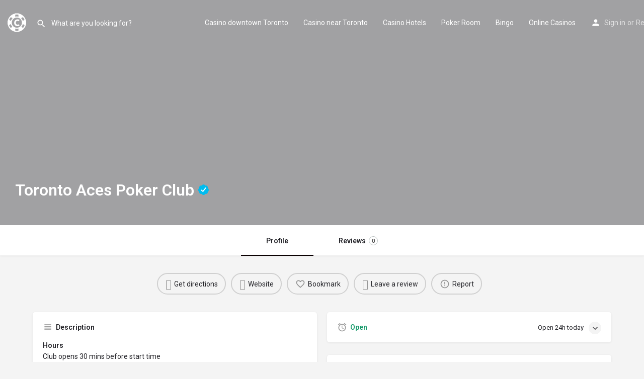

--- FILE ---
content_type: text/html; charset=UTF-8
request_url: https://casino-in-toronto.com/listing/toronto-aces-poker-club/
body_size: 25934
content:
<!DOCTYPE html>
<html lang="en-US">
<head>
	<meta charset="UTF-8" />
	<meta name="viewport" content="width=device-width, initial-scale=1.0" />
	<link rel="pingback" href="https://casino-in-toronto.com/xmlrpc.php">
<meta name="source_verification" content="source_verification">
	<link rel="preload" as="font" href="https://casino-in-toronto.com/wp-content/themes/casino-in-toronto/assets/fonts/GlacialIndifference/Regular.otf" crossorigin><link rel="preload" as="font" href="https://casino-in-toronto.com/wp-content/themes/casino-in-toronto/assets/fonts/GlacialIndifference/Bold.otf" crossorigin><link rel="preload" as="font" href="https://casino-in-toronto.com/wp-content/themes/casino-in-toronto/assets/fonts/GlacialIndifference/Italic.otf" crossorigin><meta name='robots' content='index, follow, max-image-preview:large, max-snippet:-1, max-video-preview:-1' />

	<!-- This site is optimized with the Yoast SEO plugin v20.10 - https://yoast.com/wordpress/plugins/seo/ -->
	<title>The Toronto Aces Poker Club vibe</title>
	<meta name="description" content="The Toronto Aces Poker Club, now known as Players INC. has a very homey and friendly feel. With many regulars and a constant influx of newcomers, this club makes everyone feel right at home!" />
	<link rel="canonical" href="https://casino-in-toronto.com/listing/toronto-aces-poker-club/" />
	<meta property="og:locale" content="en_US" />
	<meta property="article:modified_time" content="2023-10-12T13:05:39+00:00" />
	<meta property="og:image" content="https://casino-in-toronto.com/wp-content/uploads/2023/07/Toronto-Aces-Poker-Club-1.jpg" />
	<meta property="og:image:width" content="510" />
	<meta property="og:image:height" content="510" />
	<meta property="og:image:type" content="image/jpeg" />
	<meta name="twitter:card" content="summary_large_image" />
	<meta name="twitter:label1" content="Est. reading time" />
	<meta name="twitter:data1" content="2 minutes" />
	<script type="application/ld+json" class="yoast-schema-graph">{"@context":"https://schema.org","@graph":[{"@type":"WebPage","@id":"https://casino-in-toronto.com/listing/toronto-aces-poker-club/","url":"https://casino-in-toronto.com/listing/toronto-aces-poker-club/","name":"The Toronto Aces Poker Club vibe","isPartOf":{"@id":"https://casino-in-toronto.com/#website"},"primaryImageOfPage":{"@id":"https://casino-in-toronto.com/listing/toronto-aces-poker-club/#primaryimage"},"image":{"@id":"https://casino-in-toronto.com/listing/toronto-aces-poker-club/#primaryimage"},"thumbnailUrl":"https://casino-in-toronto.com/wp-content/uploads/2023/07/Toronto-Aces-Poker-Club-1.jpg","datePublished":"2023-07-01T09:25:03+00:00","dateModified":"2023-10-12T13:05:39+00:00","description":"The Toronto Aces Poker Club, now known as Players INC. has a very homey and friendly feel. With many regulars and a constant influx of newcomers, this club makes everyone feel right at home!","breadcrumb":{"@id":"https://casino-in-toronto.com/listing/toronto-aces-poker-club/#breadcrumb"},"inLanguage":"en-US","potentialAction":[{"@type":"ReadAction","target":["https://casino-in-toronto.com/listing/toronto-aces-poker-club/"]}]},{"@type":"ImageObject","inLanguage":"en-US","@id":"https://casino-in-toronto.com/listing/toronto-aces-poker-club/#primaryimage","url":"https://casino-in-toronto.com/wp-content/uploads/2023/07/Toronto-Aces-Poker-Club-1.jpg","contentUrl":"https://casino-in-toronto.com/wp-content/uploads/2023/07/Toronto-Aces-Poker-Club-1.jpg","width":510,"height":510},{"@type":"BreadcrumbList","@id":"https://casino-in-toronto.com/listing/toronto-aces-poker-club/#breadcrumb","itemListElement":[{"@type":"ListItem","position":1,"name":"Home","item":"https://casino-in-toronto.com/"},{"@type":"ListItem","position":2,"name":"Listings","item":"https://casino-in-toronto.com/listings/"},{"@type":"ListItem","position":3,"name":"Toronto Aces Poker Club"}]},{"@type":"WebSite","@id":"https://casino-in-toronto.com/#website","url":"https://casino-in-toronto.com/","name":"Casino in CA","description":"","potentialAction":[{"@type":"SearchAction","target":{"@type":"EntryPoint","urlTemplate":"https://casino-in-toronto.com/?s={search_term_string}"},"query-input":"required name=search_term_string"}],"inLanguage":"en-US"}]}</script>
	<!-- / Yoast SEO plugin. -->


<link rel='dns-prefetch' href='//api.tiles.mapbox.com' />
<link rel='dns-prefetch' href='//fonts.googleapis.com' />
<meta property="og:title" content="Toronto Aces Poker Club" />
<meta property="og:url" content="https://casino-in-toronto.com/listing/toronto-aces-poker-club/" />
<meta property="og:site_name" content="Casino in CA" />
<meta property="og:type" content="profile" />
<meta property="og:description" content="Hours
Club opens 30 mins before start time
Monday: Closed
Tuesday - Thursday:  7 p.m. - 3 a.m.
Friday: 7 p.m. - 4 a.m.
Saturday (Tournament): 1 p.m. - 4 p.m.
Saturday (Cash): 3/4 p.m. - 4 a.m.
Sunday: 7 p.m. - 3 a.m.

Address
Player&#039;s Inc. 63 Mack Avenue Scarborough, ON

The Toronto Aces Poker Club, now known as Players INC. has a very homey and friendly feel. With many regulars and a constant influx of newcomers, this club makes everyone feel right at home! And during the COVID-19 pandemic lockdown, this club took the opportunity to renovate and get fixed up to an even better version of its older self. And although it still maintains its welcoming and homey atmosphere, it is definitely more modern now.

The perks of the Toronto Aces Poker

There are plenty of reasons as to why the Toronto Aces Poker is frequently visited by not only the locals, but also those who travel far just to experience the club. Of the many perks of the Toronto Aces Poker, one advantage remains a fan favorite, and that is the wide array of totally free food choices that are offered to the players. Drinks, snacks, and lots of pizza are all complimentary of the house!

It is also worth noting that the membership of the club is for free. The club even has very low buy-ins for games!

Where to find the Toronto Aces Poker Club?

There isn’t much in the vicinity of the Toronto Aces Poker Club, but the exciting games and free food will be keeping you indoors and content. There are, however, some pubs and bars in the area. The club can be found at 63 Mack Ave #13, Scarborough.

Join the Toronto Aces Poker family

To find out which special events and promotions they are running, you can call them up at +16475492036. You may also opt to check their official website here, where they detail everything clearly.

Overall, the Toronto Aces Poker Club, or as it is now called Players INC., is known and loved by locals, it is frequented by people from all over, and you are sure to encounter friendly staff and visitors. Once you’ve experienced the atmosphere there, you will be hooked for sure. There is definitely a reason as to why this club has been thriving for over ten years and counting, and you can go find out for yourself!" />
<style id='wp-img-auto-sizes-contain-inline-css' type='text/css'>
img:is([sizes=auto i],[sizes^="auto," i]){contain-intrinsic-size:3000px 1500px}
/*# sourceURL=wp-img-auto-sizes-contain-inline-css */
</style>
<link rel='preload stylesheet' as='style' onload="this.onload=null;this.rel='stylesheet'" id='wp-block-library-css' href='https://casino-in-toronto.com/wp-includes/css/dist/block-library/style.min.css?ver=6.9' type='text/css' media='all' />
<style id='global-styles-inline-css' type='text/css'>
:root{--wp--preset--aspect-ratio--square: 1;--wp--preset--aspect-ratio--4-3: 4/3;--wp--preset--aspect-ratio--3-4: 3/4;--wp--preset--aspect-ratio--3-2: 3/2;--wp--preset--aspect-ratio--2-3: 2/3;--wp--preset--aspect-ratio--16-9: 16/9;--wp--preset--aspect-ratio--9-16: 9/16;--wp--preset--color--black: #000000;--wp--preset--color--cyan-bluish-gray: #abb8c3;--wp--preset--color--white: #ffffff;--wp--preset--color--pale-pink: #f78da7;--wp--preset--color--vivid-red: #cf2e2e;--wp--preset--color--luminous-vivid-orange: #ff6900;--wp--preset--color--luminous-vivid-amber: #fcb900;--wp--preset--color--light-green-cyan: #7bdcb5;--wp--preset--color--vivid-green-cyan: #00d084;--wp--preset--color--pale-cyan-blue: #8ed1fc;--wp--preset--color--vivid-cyan-blue: #0693e3;--wp--preset--color--vivid-purple: #9b51e0;--wp--preset--gradient--vivid-cyan-blue-to-vivid-purple: linear-gradient(135deg,rgb(6,147,227) 0%,rgb(155,81,224) 100%);--wp--preset--gradient--light-green-cyan-to-vivid-green-cyan: linear-gradient(135deg,rgb(122,220,180) 0%,rgb(0,208,130) 100%);--wp--preset--gradient--luminous-vivid-amber-to-luminous-vivid-orange: linear-gradient(135deg,rgb(252,185,0) 0%,rgb(255,105,0) 100%);--wp--preset--gradient--luminous-vivid-orange-to-vivid-red: linear-gradient(135deg,rgb(255,105,0) 0%,rgb(207,46,46) 100%);--wp--preset--gradient--very-light-gray-to-cyan-bluish-gray: linear-gradient(135deg,rgb(238,238,238) 0%,rgb(169,184,195) 100%);--wp--preset--gradient--cool-to-warm-spectrum: linear-gradient(135deg,rgb(74,234,220) 0%,rgb(151,120,209) 20%,rgb(207,42,186) 40%,rgb(238,44,130) 60%,rgb(251,105,98) 80%,rgb(254,248,76) 100%);--wp--preset--gradient--blush-light-purple: linear-gradient(135deg,rgb(255,206,236) 0%,rgb(152,150,240) 100%);--wp--preset--gradient--blush-bordeaux: linear-gradient(135deg,rgb(254,205,165) 0%,rgb(254,45,45) 50%,rgb(107,0,62) 100%);--wp--preset--gradient--luminous-dusk: linear-gradient(135deg,rgb(255,203,112) 0%,rgb(199,81,192) 50%,rgb(65,88,208) 100%);--wp--preset--gradient--pale-ocean: linear-gradient(135deg,rgb(255,245,203) 0%,rgb(182,227,212) 50%,rgb(51,167,181) 100%);--wp--preset--gradient--electric-grass: linear-gradient(135deg,rgb(202,248,128) 0%,rgb(113,206,126) 100%);--wp--preset--gradient--midnight: linear-gradient(135deg,rgb(2,3,129) 0%,rgb(40,116,252) 100%);--wp--preset--font-size--small: 13px;--wp--preset--font-size--medium: 20px;--wp--preset--font-size--large: 36px;--wp--preset--font-size--x-large: 42px;--wp--preset--spacing--20: 0.44rem;--wp--preset--spacing--30: 0.67rem;--wp--preset--spacing--40: 1rem;--wp--preset--spacing--50: 1.5rem;--wp--preset--spacing--60: 2.25rem;--wp--preset--spacing--70: 3.38rem;--wp--preset--spacing--80: 5.06rem;--wp--preset--shadow--natural: 6px 6px 9px rgba(0, 0, 0, 0.2);--wp--preset--shadow--deep: 12px 12px 50px rgba(0, 0, 0, 0.4);--wp--preset--shadow--sharp: 6px 6px 0px rgba(0, 0, 0, 0.2);--wp--preset--shadow--outlined: 6px 6px 0px -3px rgb(255, 255, 255), 6px 6px rgb(0, 0, 0);--wp--preset--shadow--crisp: 6px 6px 0px rgb(0, 0, 0);}:where(.is-layout-flex){gap: 0.5em;}:where(.is-layout-grid){gap: 0.5em;}body .is-layout-flex{display: flex;}.is-layout-flex{flex-wrap: wrap;align-items: center;}.is-layout-flex > :is(*, div){margin: 0;}body .is-layout-grid{display: grid;}.is-layout-grid > :is(*, div){margin: 0;}:where(.wp-block-columns.is-layout-flex){gap: 2em;}:where(.wp-block-columns.is-layout-grid){gap: 2em;}:where(.wp-block-post-template.is-layout-flex){gap: 1.25em;}:where(.wp-block-post-template.is-layout-grid){gap: 1.25em;}.has-black-color{color: var(--wp--preset--color--black) !important;}.has-cyan-bluish-gray-color{color: var(--wp--preset--color--cyan-bluish-gray) !important;}.has-white-color{color: var(--wp--preset--color--white) !important;}.has-pale-pink-color{color: var(--wp--preset--color--pale-pink) !important;}.has-vivid-red-color{color: var(--wp--preset--color--vivid-red) !important;}.has-luminous-vivid-orange-color{color: var(--wp--preset--color--luminous-vivid-orange) !important;}.has-luminous-vivid-amber-color{color: var(--wp--preset--color--luminous-vivid-amber) !important;}.has-light-green-cyan-color{color: var(--wp--preset--color--light-green-cyan) !important;}.has-vivid-green-cyan-color{color: var(--wp--preset--color--vivid-green-cyan) !important;}.has-pale-cyan-blue-color{color: var(--wp--preset--color--pale-cyan-blue) !important;}.has-vivid-cyan-blue-color{color: var(--wp--preset--color--vivid-cyan-blue) !important;}.has-vivid-purple-color{color: var(--wp--preset--color--vivid-purple) !important;}.has-black-background-color{background-color: var(--wp--preset--color--black) !important;}.has-cyan-bluish-gray-background-color{background-color: var(--wp--preset--color--cyan-bluish-gray) !important;}.has-white-background-color{background-color: var(--wp--preset--color--white) !important;}.has-pale-pink-background-color{background-color: var(--wp--preset--color--pale-pink) !important;}.has-vivid-red-background-color{background-color: var(--wp--preset--color--vivid-red) !important;}.has-luminous-vivid-orange-background-color{background-color: var(--wp--preset--color--luminous-vivid-orange) !important;}.has-luminous-vivid-amber-background-color{background-color: var(--wp--preset--color--luminous-vivid-amber) !important;}.has-light-green-cyan-background-color{background-color: var(--wp--preset--color--light-green-cyan) !important;}.has-vivid-green-cyan-background-color{background-color: var(--wp--preset--color--vivid-green-cyan) !important;}.has-pale-cyan-blue-background-color{background-color: var(--wp--preset--color--pale-cyan-blue) !important;}.has-vivid-cyan-blue-background-color{background-color: var(--wp--preset--color--vivid-cyan-blue) !important;}.has-vivid-purple-background-color{background-color: var(--wp--preset--color--vivid-purple) !important;}.has-black-border-color{border-color: var(--wp--preset--color--black) !important;}.has-cyan-bluish-gray-border-color{border-color: var(--wp--preset--color--cyan-bluish-gray) !important;}.has-white-border-color{border-color: var(--wp--preset--color--white) !important;}.has-pale-pink-border-color{border-color: var(--wp--preset--color--pale-pink) !important;}.has-vivid-red-border-color{border-color: var(--wp--preset--color--vivid-red) !important;}.has-luminous-vivid-orange-border-color{border-color: var(--wp--preset--color--luminous-vivid-orange) !important;}.has-luminous-vivid-amber-border-color{border-color: var(--wp--preset--color--luminous-vivid-amber) !important;}.has-light-green-cyan-border-color{border-color: var(--wp--preset--color--light-green-cyan) !important;}.has-vivid-green-cyan-border-color{border-color: var(--wp--preset--color--vivid-green-cyan) !important;}.has-pale-cyan-blue-border-color{border-color: var(--wp--preset--color--pale-cyan-blue) !important;}.has-vivid-cyan-blue-border-color{border-color: var(--wp--preset--color--vivid-cyan-blue) !important;}.has-vivid-purple-border-color{border-color: var(--wp--preset--color--vivid-purple) !important;}.has-vivid-cyan-blue-to-vivid-purple-gradient-background{background: var(--wp--preset--gradient--vivid-cyan-blue-to-vivid-purple) !important;}.has-light-green-cyan-to-vivid-green-cyan-gradient-background{background: var(--wp--preset--gradient--light-green-cyan-to-vivid-green-cyan) !important;}.has-luminous-vivid-amber-to-luminous-vivid-orange-gradient-background{background: var(--wp--preset--gradient--luminous-vivid-amber-to-luminous-vivid-orange) !important;}.has-luminous-vivid-orange-to-vivid-red-gradient-background{background: var(--wp--preset--gradient--luminous-vivid-orange-to-vivid-red) !important;}.has-very-light-gray-to-cyan-bluish-gray-gradient-background{background: var(--wp--preset--gradient--very-light-gray-to-cyan-bluish-gray) !important;}.has-cool-to-warm-spectrum-gradient-background{background: var(--wp--preset--gradient--cool-to-warm-spectrum) !important;}.has-blush-light-purple-gradient-background{background: var(--wp--preset--gradient--blush-light-purple) !important;}.has-blush-bordeaux-gradient-background{background: var(--wp--preset--gradient--blush-bordeaux) !important;}.has-luminous-dusk-gradient-background{background: var(--wp--preset--gradient--luminous-dusk) !important;}.has-pale-ocean-gradient-background{background: var(--wp--preset--gradient--pale-ocean) !important;}.has-electric-grass-gradient-background{background: var(--wp--preset--gradient--electric-grass) !important;}.has-midnight-gradient-background{background: var(--wp--preset--gradient--midnight) !important;}.has-small-font-size{font-size: var(--wp--preset--font-size--small) !important;}.has-medium-font-size{font-size: var(--wp--preset--font-size--medium) !important;}.has-large-font-size{font-size: var(--wp--preset--font-size--large) !important;}.has-x-large-font-size{font-size: var(--wp--preset--font-size--x-large) !important;}
/*# sourceURL=global-styles-inline-css */
</style>

<style id='classic-theme-styles-inline-css' type='text/css'>
/*! This file is auto-generated */
.wp-block-button__link{color:#fff;background-color:#32373c;border-radius:9999px;box-shadow:none;text-decoration:none;padding:calc(.667em + 2px) calc(1.333em + 2px);font-size:1.125em}.wp-block-file__button{background:#32373c;color:#fff;text-decoration:none}
/*# sourceURL=/wp-includes/css/classic-themes.min.css */
</style>
<link rel='stylesheet' id='woocommerce-layout-css' href='https://casino-in-toronto.com/wp-content/plugins/woocommerce/assets/css/woocommerce-layout.css?ver=7.8.1' type='text/css' media='all' />
<link rel='stylesheet' id='woocommerce-smallscreen-css' href='https://casino-in-toronto.com/wp-content/plugins/woocommerce/assets/css/woocommerce-smallscreen.css?ver=7.8.1' type='text/css' media='only screen and (max-width: 768px)' />
<link rel='stylesheet' id='woocommerce-general-css' href='https://casino-in-toronto.com/wp-content/plugins/woocommerce/assets/css/woocommerce.css?ver=7.8.1' type='text/css' media='all' />
<style id='woocommerce-inline-inline-css' type='text/css'>
.woocommerce form .form-row .required { visibility: visible; }
/*# sourceURL=woocommerce-inline-inline-css */
</style>
<link rel='stylesheet' id='elementor-icons-css' href='https://casino-in-toronto.com/wp-content/plugins/elementor/assets/lib/eicons/css/elementor-icons.min.css?ver=5.20.0' type='text/css' media='all' />
<link rel='stylesheet' id='elementor-frontend-css' href='https://casino-in-toronto.com/wp-content/plugins/elementor/assets/css/frontend-lite.min.css?ver=3.14.1' type='text/css' media='all' />
<link rel='stylesheet' id='swiper-css' href='https://casino-in-toronto.com/wp-content/plugins/elementor/assets/lib/swiper/v8/css/swiper.min.css?ver=8.4.5' type='text/css' media='all' />
<link rel='stylesheet' id='elementor-post-309-css' href='https://casino-in-toronto.com/wp-content/uploads/elementor/css/post-309.css?ver=1702982754' type='text/css' media='all' />
<link rel='stylesheet' id='font-awesome-5-all-css' href='https://casino-in-toronto.com/wp-content/plugins/elementor/assets/lib/font-awesome/css/all.min.css?ver=3.14.1' type='text/css' media='all' />
<link rel='stylesheet' id='font-awesome-4-shim-css' href='https://casino-in-toronto.com/wp-content/plugins/elementor/assets/lib/font-awesome/css/v4-shims.min.css?ver=3.14.1' type='text/css' media='all' />
<link rel='stylesheet' id='elementor-global-css' href='https://casino-in-toronto.com/wp-content/uploads/elementor/css/global.css?ver=1702982754' type='text/css' media='all' />
<link rel='preload stylesheet' as='style' onload="this.onload=null;this.rel='stylesheet'" id='mapbox-gl-css' href='https://api.tiles.mapbox.com/mapbox-gl-js/v1.9.0/mapbox-gl.css?ver=2.10.6' type='text/css' media='all' />
<link rel='stylesheet' id='mylisting-mapbox-css' href='https://casino-in-toronto.com/wp-content/themes/casino-in-toronto/assets/dist/maps/mapbox/mapbox.css?ver=2.10.6' type='text/css' media='all' />
<link rel='stylesheet' id='mylisting-icons-css' href='https://casino-in-toronto.com/wp-content/themes/casino-in-toronto/assets/dist/icons.css?ver=2.10.6' type='text/css' media='all' />
<link rel='stylesheet' id='mylisting-material-icons-css' href='https://fonts.googleapis.com/icon?family=Material+Icons&#038;display=swap&#038;ver=6.9' type='text/css' media='all' />
<link rel='stylesheet' id='select2-css' href='https://casino-in-toronto.com/wp-content/plugins/woocommerce/assets/css/select2.css?ver=7.8.1' type='text/css' media='all' />
<link rel='stylesheet' id='mylisting-vendor-css' href='https://casino-in-toronto.com/wp-content/themes/casino-in-toronto/assets/dist/vendor.css?ver=2.10.6' type='text/css' media='all' />
<link rel='stylesheet' id='mylisting-frontend-css' href='https://casino-in-toronto.com/wp-content/themes/casino-in-toronto/assets/dist/frontend.css?ver=2.10.6' type='text/css' media='all' />
<link rel='stylesheet' id='mylisting-single-listing-css' href='https://casino-in-toronto.com/wp-content/themes/casino-in-toronto/assets/dist/single-listing.css?ver=2.10.6' type='text/css' media='all' />
<link rel='stylesheet' id='wc-general-style-css' href='https://casino-in-toronto.com/wp-content/themes/casino-in-toronto/assets/dist/wc-general-style.css?ver=2.10.6' type='text/css' media='all' />
<link rel='stylesheet' id='theme-styles-default-css' href='https://casino-in-toronto.com/wp-content/themes/casino-in-toronto/style.css?ver=6.9' type='text/css' media='all' />
<style id='theme-styles-default-inline-css' type='text/css'>
:root{}
/*# sourceURL=theme-styles-default-inline-css */
</style>
<link rel='stylesheet' id='mylisting-default-fonts-css' href='https://casino-in-toronto.com/wp-content/themes/casino-in-toronto/assets/dist/default-fonts.css?ver=2.10.6' type='text/css' media='all' />
<link rel='stylesheet' id='mylisting-dynamic-styles-css' href='https://casino-in-toronto.com/wp-content/uploads/mylisting-dynamic-styles.css?ver=1702982674' type='text/css' media='all' />
<link rel='stylesheet' id='google-fonts-1-css' href='https://fonts.googleapis.com/css?family=Roboto%3A100%2C100italic%2C200%2C200italic%2C300%2C300italic%2C400%2C400italic%2C500%2C500italic%2C600%2C600italic%2C700%2C700italic%2C800%2C800italic%2C900%2C900italic%7CRoboto+Slab%3A100%2C100italic%2C200%2C200italic%2C300%2C300italic%2C400%2C400italic%2C500%2C500italic%2C600%2C600italic%2C700%2C700italic%2C800%2C800italic%2C900%2C900italic&#038;display=swap&#038;ver=6.9' type='text/css' media='all' />
<link rel="preconnect" href="https://fonts.gstatic.com/" crossorigin><script type="text/javascript" src="https://casino-in-toronto.com/wp-includes/js/jquery/jquery.min.js?ver=3.7.1" id="jquery-core-js"></script>
<script type="text/javascript" src="https://casino-in-toronto.com/wp-includes/js/jquery/jquery-migrate.min.js?ver=3.4.1" id="jquery-migrate-js"></script>
<script type="text/javascript" src="https://casino-in-toronto.com/wp-content/plugins/elementor/assets/lib/font-awesome/js/v4-shims.min.js?ver=3.14.1" id="font-awesome-4-shim-js"></script>
<script type="text/javascript">var MyListing = {"Helpers":{},"Handlers":{},"MapConfig":{"ClusterSize":35,"AccessToken":"pk.eyJ1Ijoia2lzbWV0MjEiLCJhIjoiY2xqbDJrZmdmMHBrdjNmbm9weXVrNHhrMiJ9.ol1Qx5lc5adCLes_8Aikng","Language":"en","TypeRestrictions":["region"],"CountryRestrictions":["CA"],"CustomSkins":{}}};</script><script type="text/javascript">var CASE27 = {"ajax_url":"https:\/\/casino-in-toronto.com\/wp-admin\/admin-ajax.php","login_url":"https:\/\/casino-in-toronto.com\/my-account\/","register_url":"https:\/\/casino-in-toronto.com\/my-account\/?register","mylisting_ajax_url":"\/?mylisting-ajax=1","env":"production","ajax_nonce":"fada9bfa5a","l10n":{"selectOption":"Select an option","errorLoading":"The results could not be loaded.","removeAllItems":"Remove all items","loadingMore":"Loading more results\u2026","noResults":"No results found","searching":"Searching\u2026","datepicker":{"format":"DD MMMM, YY","timeFormat":"h:mm A","dateTimeFormat":"DD MMMM, YY, h:mm A","timePicker24Hour":false,"firstDay":1,"applyLabel":"Apply","cancelLabel":"Cancel","customRangeLabel":"Custom Range","daysOfWeek":["Su","Mo","Tu","We","Th","Fr","Sa"],"monthNames":["January","February","March","April","May","June","July","August","September","October","November","December"]},"irreversible_action":"This is an irreversible action. Proceed anyway?","delete_listing_confirm":"Are you sure you want to delete this listing?","copied_to_clipboard":"Copied!","nearby_listings_location_required":"Enter a location to find nearby listings.","nearby_listings_retrieving_location":"Retrieving location...","nearby_listings_searching":"Searching for nearby listings...","geolocation_failed":"You must enable location to use this feature.","something_went_wrong":"Something went wrong.","all_in_category":"All in \"%s\"","invalid_file_type":"Invalid file type. Accepted types:","file_limit_exceeded":"You have exceeded the file upload limit (%d).","file_size_limit":"This attachement (%s) exceeds upload size limit (%d)."},"woocommerce":[],"map_provider":"mapbox","google_btn_local":"en_US","caption1":"false","caption2":"false","js_field_html_img":"<div class=\"uploaded-file uploaded-image review-gallery-image job-manager-uploaded-file\">\t<span class=\"uploaded-file-preview\">\t\t\t\t\t<span class=\"job-manager-uploaded-file-preview\">\t\t\t\t<img alt=\"Uploaded file\" src=\"\">\t\t\t<\/span>\t\t\t\t<a href=\"#\" class=\"remove-uploaded-file review-gallery-image-remove job-manager-remove-uploaded-file\"><i class=\"mi delete\"><\/i><\/a>\t<\/span>\t<input type=\"hidden\" class=\"input-text\" name=\"\" value=\"b64:\"><\/div>","js_field_html":"<div class=\"uploaded-file  review-gallery-image job-manager-uploaded-file\">\t<span class=\"uploaded-file-preview\">\t\t\t\t\t<span class=\"job-manager-uploaded-file-name\">\t\t\t\t<i class=\"mi insert_drive_file uploaded-file-icon\"><\/i>\t\t\t\t<code><\/code>\t\t\t<\/span>\t\t\t\t<a href=\"#\" class=\"remove-uploaded-file review-gallery-image-remove job-manager-remove-uploaded-file\"><i class=\"mi delete\"><\/i><\/a>\t<\/span>\t<input type=\"hidden\" class=\"input-text\" name=\"\" value=\"b64:\"><\/div>"};</script>	<noscript><style>.woocommerce-product-gallery{ opacity: 1 !important; }</style></noscript>
	<meta name="generator" content="Elementor 3.14.1; features: e_dom_optimization, e_optimized_assets_loading, e_optimized_css_loading, a11y_improvements, additional_custom_breakpoints; settings: css_print_method-external, google_font-enabled, font_display-swap">
<style type="text/css">.recentcomments a{display:inline !important;padding:0 !important;margin:0 !important;}</style><link rel="icon" href="https://casino-in-toronto.com/wp-content/uploads/2023/06/cropped-ico-32x32.png" sizes="32x32" />
<link rel="icon" href="https://casino-in-toronto.com/wp-content/uploads/2023/06/cropped-ico-192x192.png" sizes="192x192" />
<link rel="apple-touch-icon" href="https://casino-in-toronto.com/wp-content/uploads/2023/06/cropped-ico-180x180.png" />
<meta name="msapplication-TileImage" content="https://casino-in-toronto.com/wp-content/uploads/2023/06/cropped-ico-270x270.png" />
<style type="text/css" id="mylisting-typography"></style>	<!-- Google tag (gtag.js) -->
<script async src="https://www.googletagmanager.com/gtag/js?id=G-25LQY70C13"></script>
<script>
  window.dataLayer = window.dataLayer || [];
  function gtag(){dataLayer.push(arguments);}
  gtag('js', new Date());

  gtag('config', 'G-25LQY70C13');
</script>
	
</head>
<body class="wp-singular job_listing-template-default single single-job_listing postid-616 wp-theme-casino-in-toronto theme-casino-in-toronto woocommerce-no-js my-listing single-listing type-place c27-verified cover-style-image elementor-default elementor-kit-309">

<div id="c27-site-wrapper">
<link rel='stylesheet' id='mylisting-header-css' href='https://casino-in-toronto.com/wp-content/themes/casino-in-toronto/assets/dist/header.css?ver=2.10.6' type='text/css' media='all' />

<header class="c27-main-header header header-style-default header-width-full-width header-dark-skin header-scroll-dark-skin header-scroll-hide header-fixed header-menu-right">
	<div class="header-skin"></div>
	<div class="header-container">
		<div class="header-top container-fluid">
			<div class="header-left">
			<div class="mobile-menu">
				<a aria-label="Mobile menu icon" href="#main-menu">
					<div class="mobile-menu-lines"><i class="mi menu"></i></div>
				</a>
			</div>
			<div class="logo">
									
					<a aria-label="Site logo" href="https://casino-in-toronto.com/" class="static-logo">
						<img src="https://casino-in-toronto.com/wp-content/uploads/2023/06/casinotoronto-1.png"
							alt="">
					</a>
							</div>
							<link rel='stylesheet' id='mylisting-quick-search-form-css' href='https://casino-in-toronto.com/wp-content/themes/casino-in-toronto/assets/dist/quick-search-form.css?ver=2.10.6' type='text/css' media='all' />
<div class="quick-search-instance text-left" id="c27-header-search-form" data-focus="default">
	<form action="https://casino-in-toronto.com/explore-no-map/" method="GET">
		<div class="dark-forms header-search  search-shortcode-light">
			<i class="mi search"></i>
			<input type="search" placeholder="What are you looking for?" name="search_keywords" autocomplete="off">
			<div class="instant-results">
				<ul class="instant-results-list ajax-results"></ul>
				<button type="submit" class="buttons full-width button-5 search view-all-results all-results">
					<i class="mi search"></i>View all results				</button>
				<button type="submit" class="buttons full-width button-5 search view-all-results no-results">
					<i class="mi search"></i>No results				</button>
				<div class="loader-bg">
					
<div class="paper-spinner center-vh" style="width: 24px; height: 24px;">
	<div class="spinner-container active">
		<div class="spinner-layer layer-1" style="border-color: #777;">
			<div class="circle-clipper left">
				<div class="circle" style="border-width: 2.5px;"></div>
			</div><div class="gap-patch">
				<div class="circle" style="border-width: 2.5px;"></div>
			</div><div class="circle-clipper right">
				<div class="circle" style="border-width: 2.5px;"></div>
			</div>
		</div>
	</div>
</div>				</div>

							</div>
		</div>
	</form>
</div>
										</div>
			<div class="header-center">
			<div class="i-nav">
				<div class="mobile-nav-head">
					<div class="mnh-close-icon">
						<a aria-label="Close mobile menu" href="#close-main-menu">
							<i class="mi close"></i>
						</a>
					</div>

									</div>

				
					<ul id="menu-main-header" class="main-menu main-nav"><li id="menu-item-401" class="menu-item menu-item-type-custom menu-item-object-custom menu-item-401"><a href="https://casino-in-toronto.com/category/casino-downtown-toronto/">Сasino downtown Toronto</a></li>
<li id="menu-item-402" class="menu-item menu-item-type-custom menu-item-object-custom menu-item-402"><a href="https://casino-in-toronto.com/category/casino-near-toronto/">Casino near Toronto</a></li>
<li id="menu-item-403" class="menu-item menu-item-type-custom menu-item-object-custom menu-item-403"><a href="https://casino-in-toronto.com/category/casino-hotels/">Casino Hotels</a></li>
<li id="menu-item-404" class="menu-item menu-item-type-custom menu-item-object-custom menu-item-404"><a href="https://casino-in-toronto.com/category/poker-room-toronto/">Poker Room</a></li>
<li id="menu-item-405" class="menu-item menu-item-type-custom menu-item-object-custom menu-item-405"><a href="https://casino-in-toronto.com/category/bingo-in-toronto/">Bingo</a></li>
<li id="menu-item-780" class="menu-item menu-item-type-post_type menu-item-object-page menu-item-780"><a href="https://casino-in-toronto.com/online-casinos/">Online Casinos</a></li>
</ul>
					<div class="mobile-nav-button">
						<div class="header-button">
	<a href="https://casino-in-toronto.com/add-listing/" class="buttons button-1">
		<i class="icon-location-pin-check-2"></i> Add a listing	</a>
</div>					</div>
				</div>
				<div class="i-nav-overlay"></div>
				</div>
			<div class="header-right">
									<div class="user-area signin-area">
						<i class="mi person user-area-icon"></i>
						<a href="https://casino-in-toronto.com/my-account/">
							Sign in						</a>
													<span>or</span>
							<a href="https://casino-in-toronto.com/my-account/?register">
								Register							</a>
											</div>
					<div class="mob-sign-in">
						<a aria-label="Mobile sign in button" href="https://casino-in-toronto.com/my-account/"><i class="mi person"></i></a>
					</div>

									
				<div class="header-button">
	<a href="https://casino-in-toronto.com/add-listing/" class="buttons button-1">
		<i class="icon-location-pin-check-2"></i> Add a listing	</a>
</div>
									<div class="search-trigger" data-toggle="modal" data-target="#quicksearch-mobile-modal">
						<a aria-label="Header mobile search trigger" href="#"><i class="mi search"></i></a>
					</div>
							</div>
		</div>
	</div>
</header>


<link rel='stylesheet' id='mylisting-blog-feed-widget-css' href='https://casino-in-toronto.com/wp-content/themes/casino-in-toronto/assets/dist/blog-feed-widget.css?ver=2.10.6' type='text/css' media='all' />

<script type="text/javascript">document.body.dataset.activeTab = window.location.hash.substr(1);</script>
<div class="single-job-listing listing-no-logo" id="c27-single-listing">
    <input type="hidden" id="case27-post-id" value="616">
    <input type="hidden" id="case27-author-id" value="1">
    <!-- <section> opening tag is omitted -->
        
<section class="featured-section profile-cover profile-cover-image"
	style="background-image: url('https://casino-in-toronto.com/wp-content/uploads/2023/07/Toronto-Aces-Poker-Club.jpg'); padding-bottom: 35%;">
    <div class="overlay"
         style="background-color: #242429;
                opacity: 0.4;"
        >
    </div>
<!-- Omit the closing </section> tag -->
        <div class="main-info-desktop">
            <div class="container listing-main-info">
                <div class="col-md-6">
                    <div class="profile-name no-tagline no-rating">
                        
                        <h1 class="case27-primary-text">
                            Toronto Aces Poker Club                                                            <span class="verified-badge" data-toggle="tooltip" data-title="Verified listing">
                                    <img height="21" width="21" alt="Verified listing" class="verified-listing" data-toggle="tooltip" src="https://casino-in-toronto.com/wp-content/themes/casino-in-toronto/assets/images/tick.svg">
                                </span>
                                                                                </h1>
                        <div class="pa-below-title">
                            
                                                    </div>
                    </div>
                </div>

                <div class="col-md-6">
    <div class="listing-main-buttons detail-count-1">
        <ul>
            
                                                                                    </ul>
    </div>
</div>            </div>
        </div>
    </section>
    <div class="main-info-mobile">
            </div>
    <div class="profile-header">
        <div class="container">
            <div class="row">
                <div class="col-md-12">
                    <div class="profile-menu">
                        <ul class="cts-carousel">
                            <li>
                                    <a href="#" id="listing_tab_profile_toggle" data-section-id="profile" class="listing-tab-toggle toggle-tab-type-main" data-options="{}">
                                        Profile
                                        
                                        
                                                                            </a>
                                </li><li>
                                    <a href="#" id="listing_tab_reviews_toggle" data-section-id="reviews" class="listing-tab-toggle toggle-tab-type-comments" data-options="{}">
                                        Reviews
                                                                                    <span class="items-counter">0</span>
                                        
                                        
                                                                            </a>
                                </li>                            <li class="cts-prev">prev</li>
                            <li class="cts-next">next</li>
                        </ul>
                    </div>
                </div>
            </div>
        </div>
    </div>

    
<div class="container qla-container">
	<div class="quick-listing-actions">
		<ul class="cts-carousel">
												
<li id="qa-6c8424" class=" ml-track-btn">
    <a href="http://maps.google.com/maps?daddr=Player%27s+Inc.+63+Mack+Avenue+Scarborough%2C+ON" target="_blank">
    	<i class="icon-location-pin-add-2"></i>    	<span>Get directions</span>
    </a>
</li>																																
<li id="qa-e098df" class=" ml-track-btn">
    <a href="https://playersinc.ca" target="_blank" rel="nofollow">
    	<i class="fa fa-link"></i>    	<span>Website</span>
    </a>
</li>																
<li id="qa-cb393d" class=" ml-track-btn">
    <a
    	href="#"
    	class="mylisting-bookmark-item "
    	data-listing-id="616"
    	data-label="Bookmark"
    	data-active-label="Bookmarked"
        onclick="MyListing.Handlers.Bookmark_Button(event, this)"
    >
    	<i class="mi favorite_border"></i>    	<span class="action-label">Bookmark</span>
    </a>
</li>																
<li id="qa-c240e3" class=" ml-track-btn">
    <a href="#" class="show-review-form">
    	<i class="icon-chat-bubble-square-1"></i>    	<span>Leave a review</span>
    </a>
</li>																<li id="qa-470682" class=" ml-track-btn">
    <a href="https://casino-in-toronto.com/my-account/">
    	<i class="mi error_outline"></i>    	<span>Report</span>
    </a>
</li>							
            <li class="cts-prev">prev</li>
            <li class="cts-next">next</li>
		</ul>
	</div>
</div>
    
    <div class="tab-content listing-tabs">
                    <section class="profile-body listing-tab tab-type-main tab-layout-two-columns pre-init" id="listing_tab_profile">

                
                    <div class="container tab-template-two-columns">
                        <div class="row ">

                            <div class="col-md-6"><div class="row cts-column-wrapper cts-main-column">
                            
<div class="col-md-12 block-type-text block-field-job_description" id="block_sgQJGt0">
	<div class="element content-block wp-editor-content">
		<div class="pf-head">
			<div class="title-style-1">
				<i class="mi view_headline"></i>
				<h5>Description</h5>
			</div>
		</div>
		<div class="pf-body">
							<p><strong>Hours</strong><br />
Club opens 30 mins before start time<br />
Monday: Closed<br />
Tuesday - Thursday:  7 p.m. - 3 a.m.<br />
Friday: 7 p.m. - 4 a.m.<br />
Saturday (Tournament): 1 p.m. - 4 p.m.<br />
Saturday (Cash): 3/4 p.m. - 4 a.m.<br />
Sunday: 7 p.m. - 3 a.m.</p>
<p><strong>Address</strong><br />
Player's Inc. 63 Mack Avenue Scarborough, ON</p>
<p>The Toronto Aces Poker Club, now known as Players INC. has a very homey and friendly feel. With many regulars and a constant influx of newcomers, this club makes everyone feel right at home! And during the COVID-19 pandemic lockdown, this club took the opportunity to renovate and get fixed up to an even better version of its older self. And although it still maintains its welcoming and homey atmosphere, it is definitely more modern now.</p>
<p><strong>The perks of the Toronto Aces Poker</strong></p>
<p>There are plenty of reasons as to why the Toronto Aces Poker is frequently visited by not only the locals, but also those who travel far just to experience the club. Of the many perks of the Toronto Aces Poker, one advantage remains a fan favorite, and that is the wide array of totally free food choices that are offered to the players. Drinks, snacks, and lots of pizza are all complimentary of the house!</p>
<p>It is also worth noting that the membership of the club is for free. The club even has very low buy-ins for games!</p>
<p><strong>Where to find the Toronto Aces Poker Club?</strong></p>
<p>There isn’t much in the vicinity of the Toronto Aces Poker Club, but the exciting games and free food will be keeping you indoors and content. There are, however, some pubs and bars in the area. The club can be found at 63 Mack Ave #13, Scarborough.</p>
<p><strong>Join the Toronto Aces Poker family</strong></p>
<p>To find out which special events and promotions they are running, you can call them up at +16475492036. You may also opt to check their official website here, where they detail everything clearly.</p>
<p>Overall, the Toronto Aces Poker Club, or as it is now called Players INC., is known and loved by locals, it is frequented by people from all over, and you are sure to encounter friendly staff and visitors. Once you’ve experienced the atmosphere there, you will be hooked for sure. There is definitely a reason as to why this club has been thriving for over ten years and counting, and you can go find out for yourself!</p>
					</div>
	</div>
</div>



<div class="col-md-12 block-type-location block-field-job_location" id="block_nGmsZlN">
	<div class="element map-block">
		<div class="pf-head">
			<div class="title-style-1">
				<i class="mi map"></i>
				<h5>Location</h5>
			</div>
		</div>
		<div class="pf-body">
			<div class="contact-map">
				<div class="c27-map map" data-options="{&quot;items_type&quot;:&quot;custom-locations&quot;,&quot;marker_type&quot;:&quot;basic&quot;,&quot;locations&quot;:[{&quot;marker_lat&quot;:&quot;43.70030&quot;,&quot;marker_lng&quot;:&quot;-79.27000&quot;,&quot;address&quot;:&quot;Player&#039;s Inc. 63 Mack Avenue Scarborough, ON&quot;,&quot;marker_image&quot;:{&quot;url&quot;:&quot;https:\/\/casino-in-toronto.com\/wp-content\/themes\/casino-in-toronto\/assets\/images\/marker.jpg&quot;}}],&quot;skin&quot;:&quot;skin3&quot;,&quot;zoom&quot;:11,&quot;draggable&quot;:true}"></div>
				<div class="c27-map-listings hide"></div>
			</div>
			<div class="map-block-address">
				<ul>
											<li>
							<p>Player&#039;s Inc. 63 Mack Avenue Scarborough, ON</p>
															<div class="location-address">
									<a href="http://maps.google.com/maps?daddr=Player%27s+Inc.+63+Mack+Avenue+Scarborough%2C+ON" target="_blank">
										Get Directions									</a>
								</div>
													</li>
									</ul>
			</div>
		</div>
	</div>
</div>
<div class="col-md-12 block-type-terms" id="block_wKCOWQw">
	<div class="element">
		<div class="pf-head">
			<div class="title-style-1">
				<i class="mi view_module"></i>
				<h5>Region</h5>
			</div>
		</div>
		<div class="pf-body">
						
				
<ul class="outlined-list details-list social-nav item-count-1">
			<li class="li_s3PyIkW">
					<a href="https://casino-in-toronto.com/region/toronto/" >
							<i class="icon-location-pin-4" style=""></i>
						<span>Toronto</span>
			</a>
				</li>
	</ul>

			
		</div>
	</div>
</div>
</div></div><div class="col-md-6"><div class="row cts-column-wrapper cts-side-column">
<div class="col-md-12 open-now sl-zindex block-type-work_hours" id="block_zauXBF6">
	<div class="element work-hours-block">
		<div class="pf-head" data-toggle="collapse" data-target="#block_zauXBF6-toggle">
			<div class="title-style-1">
				<i class="mi alarm"></i>
				<h5>
					<span class="open work-hours-status">
						Open					</span>
				</h5>
				<div class="timing-today">
					Open 24h today					<span class="mi expand_more" data-toggle="tooltip" data-placement="top" title="Toggle weekly schedule"></span>
				</div>
			</div>
		</div>
		<div class="open-hours-wrapper pf-body collapse " id="block_zauXBF6-toggle">
			<div id="open-hours">
				<ul class="extra-details">

											<li>
							<p class="item-attr">Monday</p>
							<p class="item-property">Open 24h</p>
						</li>
											<li>
							<p class="item-attr">Tuesday</p>
							<p class="item-property">Open 24h</p>
						</li>
											<li>
							<p class="item-attr">Wednesday</p>
							<p class="item-property">Open 24h</p>
						</li>
											<li>
							<p class="item-attr">Thursday</p>
							<p class="item-property">Open 24h</p>
						</li>
											<li>
							<p class="item-attr">Friday</p>
							<p class="item-property">Open 24h</p>
						</li>
											<li>
							<p class="item-attr">Saturday</p>
							<p class="item-property">Open 24h</p>
						</li>
											<li>
							<p class="item-attr">Sunday</p>
							<p class="item-property">Open 24h</p>
						</li>
					
											<p class="work-hours-timezone">
							<em>February 1, 2026 1:42 am local time</em>
						</p>
					
				</ul>
			</div>
		</div>
	</div>
</div>
<div class="col-md-12 block-type-gallery block-field-job_gallery" id="block_y3dg4Yd">
	<div class="element gallery-grid-block carousel-items-6">
		<div class="pf-head">
			<div class="title-style-1">
				<i class="mi insert_photo"></i>
				<h5>Gallery </h5>
			</div>
		</div>

		<div class="pf-body">
			<div class="gallery-grid photoswipe-gallery">

									<a aria-label="Listing gallery item" class="gallery-item photoswipe-item" href="https://casino-in-toronto.com/wp-content/uploads/2023/07/Aces-Poker-Club-toronto.jpg">
						<img src="https://casino-in-toronto.com/wp-content/uploads/2023/07/Aces-Poker-Club-toronto-225x300.jpg" alt="" description="" caption="" title="Aces Poker Club toronto" >					</a>
									<a aria-label="Listing gallery item" class="gallery-item photoswipe-item" href="https://casino-in-toronto.com/wp-content/uploads/2023/07/poker-toronto.jpg">
						<img src="https://casino-in-toronto.com/wp-content/uploads/2023/07/poker-toronto-225x300.jpg" alt="" description="" caption="" title="poker toronto" >					</a>
									<a aria-label="Listing gallery item" class="gallery-item photoswipe-item" href="https://casino-in-toronto.com/wp-content/uploads/2023/07/The-Toronto-Aces-Poker-Club-canada.jpg">
						<img src="https://casino-in-toronto.com/wp-content/uploads/2023/07/The-Toronto-Aces-Poker-Club-canada-225x300.jpg" alt="" description="" caption="" title="The Toronto Aces Poker Club canada" >					</a>
									<a aria-label="Listing gallery item" class="gallery-item photoswipe-item" href="https://casino-in-toronto.com/wp-content/uploads/2023/07/The-Toronto-Aces-Poker-Club.jpg">
						<img src="https://casino-in-toronto.com/wp-content/uploads/2023/07/The-Toronto-Aces-Poker-Club-225x300.jpg" alt="" description="" caption="" title="The Toronto Aces Poker Club" >					</a>
									<a aria-label="Listing gallery item" class="gallery-item photoswipe-item" href="https://casino-in-toronto.com/wp-content/uploads/2023/07/Toronto-Aces-Poker-Club-1.jpg">
						<img src="https://casino-in-toronto.com/wp-content/uploads/2023/07/Toronto-Aces-Poker-Club-1-300x300.jpg" alt="" description="" caption="" title="Toronto Aces Poker Club" >					</a>
									<a aria-label="Listing gallery item" class="gallery-item photoswipe-item" href="https://casino-in-toronto.com/wp-content/uploads/2023/07/toronto-poker-club.jpg">
						<img src="https://casino-in-toronto.com/wp-content/uploads/2023/07/toronto-poker-club-225x300.jpg" alt="" description="" caption="" title="toronto poker club" >					</a>
				
			</div>
		</div>
	</div>
</div>
<div class="col-md-12 block-type-categories" id="block_nuljUFk">
	<div class="element">
		<div class="pf-head">
			<div class="title-style-1">
				<i class="mi view_module"></i>
				<h5>Categories</h5>
			</div>
		</div>
		<div class="pf-body">

			
<div class="listing-details item-count-1">
	<ul>
					<li>
							<a href="https://casino-in-toronto.com/category/poker-room-toronto/" >
					<span class="cat-icon" style="background-color: #0a0002;">
									<i class="mi bookmark_border" style="color: #fff; "></i>
							</span>
					<span class="category-name">Poker Room Toronto</span>
				</a>
						</li>
			</ul>
</div>

		</div>
	</div>
</div>
<div class="col-md-12 block-type-author" id="block_c4qAw9v">
	<div class="element related-listing-block">
		<div class="pf-head">
			<div class="title-style-1">
				<i class="mi account_circle"></i>
				<h5>Author</h5>
			</div>
		</div>
		<div class="pf-body">
			<div class="event-host">
				<a href="https://casino-in-toronto.com/author/alberto/">
					<div class="avatar">
						<img width="60" height="60" alt="Author avatar" src="https://casino-in-toronto.com/wp-content/uploads/2023/06/c2756f575fa4b5-1.jpg">
					</div>
					<div class="host-name">
						Alberto													
											</div>
				</a>
			</div>
					</div>
	</div>
</div>

                            </div></div>
                        </div>
                    </div>
                
                
                
                
                
            </section>
                    <section class="profile-body listing-tab tab-type-comments tab-layout-masonry pre-init" id="listing_tab_reviews">

                
                                    <div>
                        
<div class="container">
	<div class="row">
		<div class="col-md-7 comments-list-wrapper" data-current-page="0" data-page-count="0">

												<div class="no-results-wrapper">
						<i class="no-results-icon material-icons mood_bad"></i>
						<li class="no_job_listings_found">No comments yet.</li>
					</div>
							
					</div>

					<div class="col-md-5">
				<div>
					<div class="element">
						<div class="pf-head">
							<div class="title-style-1">
								<i class="mi chat_bubble_outline"></i>
																	<h5>Add a review</h5>
															</div>
						</div>
						<div class="pf-body">

							<!-- Rating Field -->
							
							<!-- Gallery Field -->
							
							<!-- Author Field -->
							
							<!-- Email Field -->
							
							<!-- Message Field -->
							
							<!-- Cookies Field -->
							
							<!-- Submit Field -->
							
							
							<div class="sidebar-comment-form">
								
								<div class="">
										<div id="respond" class="comment-respond">
		<h3 id="reply-title" class="comment-reply-title">Leave a Reply &middot; <span><a rel="nofollow" id="cancel-comment-reply-link" href="/listing/toronto-aces-poker-club/#respond" style="display:none;">Cancel reply</a></span></h3><form action="https://casino-in-toronto.com/wp-comments-post.php" method="post" id="commentform" class="comment-form"><p class="comment-notes"><span id="email-notes">Your email address will not be published.</span> <span class="required-field-message">Required fields are marked <span class="required">*</span></span></p>
				<div class="form-group form-group-review-ratings rating-mode-10">
			
				<div class="rating-category-field rating-category-field-rating">
					<div class="rating-category-label">Overall Rating </div>

					<div class="rating-number form-group c27-rating-field">
						<p class="clasificacion">
							<input id="rating_rating_10" type="radio" name="rating_star_rating" value="10" ><!--
							 --><label for="rating_rating_10" class="right-half"><i class="mi star_border "></i></label><!--
						 --><input id="rating_rating_9" type="radio" name="rating_star_rating" value="9" ><!--
							 --><label for="rating_rating_9" class="left-half"><i class="mi star_border "></i></label><!--
						 --><input id="rating_rating_8" type="radio" name="rating_star_rating" value="8" ><!--
							 --><label for="rating_rating_8" class="right-half"><i class="mi star_border "></i></label><!--
						 --><input id="rating_rating_7" type="radio" name="rating_star_rating" value="7" ><!--
							 --><label for="rating_rating_7" class="left-half"><i class="mi star_border "></i></label><!--
						 --><input id="rating_rating_6" type="radio" name="rating_star_rating" value="6" ><!--
							 --><label for="rating_rating_6" class="right-half"><i class="mi star_border "></i></label><!--
						 --><input id="rating_rating_5" type="radio" name="rating_star_rating" value="5" ><!--
							 --><label for="rating_rating_5" class="left-half"><i class="mi star_border "></i></label><!--
						 --><input id="rating_rating_4" type="radio" name="rating_star_rating" value="4" ><!--
							 --><label for="rating_rating_4" class="right-half"><i class="mi star_border "></i></label><!--
						 --><input id="rating_rating_3" type="radio" name="rating_star_rating" value="3" ><!--
							 --><label for="rating_rating_3" class="left-half"><i class="mi star_border "></i></label><!--
						 --><input id="rating_rating_2" type="radio" name="rating_star_rating" value="2" ><!--
							 --><label for="rating_rating_2" class="right-half"><i class="mi star_border "></i></label><!--
						 --><input id="rating_rating_1" type="radio" name="rating_star_rating" value="1" ><!--
							 --><label for="rating_rating_1" class="left-half"><i class="mi star_border "></i></label><!--
						 -->						</p>
					</div><!-- .rating-number -->

				</div><!-- .rating-category-field -->

			
				<div class="rating-category-field rating-category-field-hospitality">
					<div class="rating-category-label">Hospitality </div>

					<div class="rating-number form-group c27-rating-field">
						<p class="clasificacion">
							<input id="rating_hospitality_10" type="radio" name="hospitality_star_rating" value="10" ><!--
							 --><label for="rating_hospitality_10" class="right-half"><i class="mi star_border "></i></label><!--
						 --><input id="rating_hospitality_9" type="radio" name="hospitality_star_rating" value="9" ><!--
							 --><label for="rating_hospitality_9" class="left-half"><i class="mi star_border "></i></label><!--
						 --><input id="rating_hospitality_8" type="radio" name="hospitality_star_rating" value="8" ><!--
							 --><label for="rating_hospitality_8" class="right-half"><i class="mi star_border "></i></label><!--
						 --><input id="rating_hospitality_7" type="radio" name="hospitality_star_rating" value="7" ><!--
							 --><label for="rating_hospitality_7" class="left-half"><i class="mi star_border "></i></label><!--
						 --><input id="rating_hospitality_6" type="radio" name="hospitality_star_rating" value="6" ><!--
							 --><label for="rating_hospitality_6" class="right-half"><i class="mi star_border "></i></label><!--
						 --><input id="rating_hospitality_5" type="radio" name="hospitality_star_rating" value="5" ><!--
							 --><label for="rating_hospitality_5" class="left-half"><i class="mi star_border "></i></label><!--
						 --><input id="rating_hospitality_4" type="radio" name="hospitality_star_rating" value="4" ><!--
							 --><label for="rating_hospitality_4" class="right-half"><i class="mi star_border "></i></label><!--
						 --><input id="rating_hospitality_3" type="radio" name="hospitality_star_rating" value="3" ><!--
							 --><label for="rating_hospitality_3" class="left-half"><i class="mi star_border "></i></label><!--
						 --><input id="rating_hospitality_2" type="radio" name="hospitality_star_rating" value="2" ><!--
							 --><label for="rating_hospitality_2" class="right-half"><i class="mi star_border "></i></label><!--
						 --><input id="rating_hospitality_1" type="radio" name="hospitality_star_rating" value="1" ><!--
							 --><label for="rating_hospitality_1" class="left-half"><i class="mi star_border "></i></label><!--
						 -->						</p>
					</div><!-- .rating-number -->

				</div><!-- .rating-category-field -->

			
				<div class="rating-category-field rating-category-field-service">
					<div class="rating-category-label">Service </div>

					<div class="rating-number form-group c27-rating-field">
						<p class="clasificacion">
							<input id="rating_service_10" type="radio" name="service_star_rating" value="10" ><!--
							 --><label for="rating_service_10" class="right-half"><i class="mi star_border "></i></label><!--
						 --><input id="rating_service_9" type="radio" name="service_star_rating" value="9" ><!--
							 --><label for="rating_service_9" class="left-half"><i class="mi star_border "></i></label><!--
						 --><input id="rating_service_8" type="radio" name="service_star_rating" value="8" ><!--
							 --><label for="rating_service_8" class="right-half"><i class="mi star_border "></i></label><!--
						 --><input id="rating_service_7" type="radio" name="service_star_rating" value="7" ><!--
							 --><label for="rating_service_7" class="left-half"><i class="mi star_border "></i></label><!--
						 --><input id="rating_service_6" type="radio" name="service_star_rating" value="6" ><!--
							 --><label for="rating_service_6" class="right-half"><i class="mi star_border "></i></label><!--
						 --><input id="rating_service_5" type="radio" name="service_star_rating" value="5" ><!--
							 --><label for="rating_service_5" class="left-half"><i class="mi star_border "></i></label><!--
						 --><input id="rating_service_4" type="radio" name="service_star_rating" value="4" ><!--
							 --><label for="rating_service_4" class="right-half"><i class="mi star_border "></i></label><!--
						 --><input id="rating_service_3" type="radio" name="service_star_rating" value="3" ><!--
							 --><label for="rating_service_3" class="left-half"><i class="mi star_border "></i></label><!--
						 --><input id="rating_service_2" type="radio" name="service_star_rating" value="2" ><!--
							 --><label for="rating_service_2" class="right-half"><i class="mi star_border "></i></label><!--
						 --><input id="rating_service_1" type="radio" name="service_star_rating" value="1" ><!--
							 --><label for="rating_service_1" class="left-half"><i class="mi star_border "></i></label><!--
						 -->						</p>
					</div><!-- .rating-number -->

				</div><!-- .rating-category-field -->

					</div><!-- .form-group.form-group-review-ratings -->
		
		

		<div class="form-group form-group-review-gallery">

			<div class="review-gallery-label">Upload images</div>

			<div class="review-gallery-images">

				<label class="review-gallery-add"><i class="material-icons file_upload"></i><input id="review-gallery-add-input" class="review-gallery-input" name="review_gallery[]" multiple="multiple" type="file"></label>

				
				<div id="review-gallery-preview"></div>

			</div><!-- .review-gallery-images -->

		</div><!-- .form-group.form-group-review-gallery -->

		
							<div class="form-group">
								<label>Name</label>
								<input name="author" type="text" value="" required="required" placeholder="Your Name">
							</div>
							
							<div class="form-group">
								<label>Email</label>
								<input name="email" type="email" value="" required="required" placeholder="Your Email">
							</div>
							
							<div class="form-group">
								<label>Your Message</label>
								<textarea rows="5" name="comment" required="required" placeholder="Enter message..."></textarea>
							</div>
							
							<div class="comment-form-cookies-consent md-checkbox">
								<input id="wp-comment-cookies-consent" name="wp-comment-cookies-consent" type="checkbox" value="yes" >
                                <label for="wp-comment-cookies-consent">Save my name, email, and website in this browser for the next time I comment.</label>
                            </div>
							
							<button name="submit" type="submit" class="buttons button-2 full-width">
																	Submit review															</button>
							
<p class="form-submit"><input name="submit" type="submit" id="submit" class="hide" value="Post Comment" /> <input type='hidden' name='comment_post_ID' value='616' id='comment_post_ID' />
<input type='hidden' name='comment_parent' id='comment_parent' value='0' />
</p></form>	</div><!-- #respond -->
									</div>
							</div>
						</div>
					</div>
				</div>
			</div>
		
	</div>
</div>
                    </div>
                
                
                
                
            </section>
            </div>

    <style type="text/css"> body[data-active-tab="profile"] .listing-tab { display: none; }  body[data-active-tab="profile"] #listing_tab_profile { display: block; }  body[data-active-tab="reviews"] .listing-tab { display: none; }  body[data-active-tab="reviews"] #listing_tab_reviews { display: block; } </style>

    	<div class="container">
	    <div class="best-casinos-list">
                     <div class="best-casinos-list-item">
    <div class="best-casinos-list-item-top-row">
    <div class="best-casinos-list-item-logo-rating">
    <div class="best-casinos-list-item-logo"><a href="/go.php?url=https://l.gambling.pro/5c6af67094V4qCHjKtFyS&title=Aussie Play Casino&img=https://casino-in-toronto.com/wp-content/uploads/2024/01/Aussie-Play-Casino.png"  target="_blank" rel="nofollow noopener noreferrer"><img width="270" height="90" src="https://casino-in-toronto.com/wp-content/uploads/2024/01/Aussie-Play-Casino-270x90.png" class="attachment-full-casino-img size-full-casino-img wp-post-image" alt="" decoding="async" srcset="https://casino-in-toronto.com/wp-content/uploads/2024/01/Aussie-Play-Casino-270x90.png 270w, https://casino-in-toronto.com/wp-content/uploads/2024/01/Aussie-Play-Casino-300x100.png 300w, https://casino-in-toronto.com/wp-content/uploads/2024/01/Aussie-Play-Casino-768x256.png 768w, https://casino-in-toronto.com/wp-content/uploads/2024/01/Aussie-Play-Casino-600x200.png 600w, https://casino-in-toronto.com/wp-content/uploads/2024/01/Aussie-Play-Casino.png 850w" sizes="(max-width: 270px) 100vw, 270px" /></a></div> 
    <div class="best-casinos-list-item-rating">
    <img src='/wp-content/themes/casino-in-toronto/assets/images/rating_full.svg'><img src='/wp-content/themes/casino-in-toronto/assets/images/rating_full.svg'><img src='/wp-content/themes/casino-in-toronto/assets/images/rating_full.svg'><img src='/wp-content/themes/casino-in-toronto/assets/images/rating_full.svg'><img src='/wp-content/themes/casino-in-toronto/assets/images/rating_full.svg'>	</div> 
    </div>
    <div class="best-casinos-list-item-info">
    <div class="best-casinos-list-item-title"><a href="/go.php?url=https://l.gambling.pro/5c6af67094V4qCHjKtFyS&title=Aussie Play Casino&img=https://casino-in-toronto.com/wp-content/uploads/2024/01/Aussie-Play-Casino.png" target="_blank" rel="nofollow noopener noreferrer">Aussie Play Casino</a></div>
    <div class="best-casinos-list-item-info-row"><span>Min Deposit:</span> $10</div>
    <div class="best-casinos-list-item-info-row"><span>Payout:</span> </div>
    </div>
    <div class="best-casinos-list-item-bonus">
    <span>Welcome bonus</span>
    Up to $8000 Welcome Bonus    </div>
    <div class="best-casinos-list-item-features">
    <span>Features</span>
    <ul><li>
Slots | Roulette | Blackjack | Video poker | Baccarat Live games	</li></ul>
    </div>
    <div class="best-casinos-list-item-buttons">
    <a href="/go.php?url=https://l.gambling.pro/5c6af67094V4qCHjKtFyS&title=Aussie Play Casino&img=https://casino-in-toronto.com/wp-content/uploads/2024/01/Aussie-Play-Casino.png"  target="_blank" rel="nofollow noopener noreferrer" class="play-button">Play now</a>
      </div>
    
    </div>
</div>   
                     <div class="best-casinos-list-item">
    <div class="best-casinos-list-item-top-row">
    <div class="best-casinos-list-item-logo-rating">
    <div class="best-casinos-list-item-logo"><a href="/go.php?url=https://l.gambling.pro/4c653f414d4mk9cbsSv4D&title=Las Atlantis Casino&img=https://casino-in-toronto.com/wp-content/uploads/2024/01/Las-Atlantis-500x250_dark.png"  target="_blank" rel="nofollow noopener noreferrer"><img width="180" height="90" src="https://casino-in-toronto.com/wp-content/uploads/2024/01/Las-Atlantis-500x250_dark-180x90.png" class="attachment-full-casino-img size-full-casino-img wp-post-image" alt="" decoding="async" srcset="https://casino-in-toronto.com/wp-content/uploads/2024/01/Las-Atlantis-500x250_dark-180x90.png 180w, https://casino-in-toronto.com/wp-content/uploads/2024/01/Las-Atlantis-500x250_dark-300x150.png 300w, https://casino-in-toronto.com/wp-content/uploads/2024/01/Las-Atlantis-500x250_dark.png 320w" sizes="(max-width: 180px) 100vw, 180px" /></a></div> 
    <div class="best-casinos-list-item-rating">
    <img src='/wp-content/themes/casino-in-toronto/assets/images/rating_full.svg'><img src='/wp-content/themes/casino-in-toronto/assets/images/rating_full.svg'><img src='/wp-content/themes/casino-in-toronto/assets/images/rating_full.svg'><img src='/wp-content/themes/casino-in-toronto/assets/images/rating_full.svg'><img src='/wp-content/themes/casino-in-toronto/assets/images/rating_full.svg'>	</div> 
    </div>
    <div class="best-casinos-list-item-info">
    <div class="best-casinos-list-item-title"><a href="/go.php?url=https://l.gambling.pro/4c653f414d4mk9cbsSv4D&title=Las Atlantis Casino&img=https://casino-in-toronto.com/wp-content/uploads/2024/01/Las-Atlantis-500x250_dark.png" target="_blank" rel="nofollow noopener noreferrer">Las Atlantis Casino</a></div>
    <div class="best-casinos-list-item-info-row"><span>Min Deposit:</span> $10</div>
    <div class="best-casinos-list-item-info-row"><span>Payout:</span> </div>
    </div>
    <div class="best-casinos-list-item-bonus">
    <span>Welcome bonus</span>
    Up to $9500 Welcome Pack    </div>
    <div class="best-casinos-list-item-features">
    <span>Features</span>
    <ul><li>
Slots | Roulette | Blackjack | Video poker | Baccarat | Jackpot games | Live games	</li></ul>
    </div>
    <div class="best-casinos-list-item-buttons">
    <a href="/go.php?url=https://l.gambling.pro/4c653f414d4mk9cbsSv4D&title=Las Atlantis Casino&img=https://casino-in-toronto.com/wp-content/uploads/2024/01/Las-Atlantis-500x250_dark.png"  target="_blank" rel="nofollow noopener noreferrer" class="play-button">Play now</a>
      </div>
    
    </div>
</div>   
                     <div class="best-casinos-list-item">
    <div class="best-casinos-list-item-top-row">
    <div class="best-casinos-list-item-logo-rating">
    <div class="best-casinos-list-item-logo"><a href="/go.php?url=https://l.gambling.pro/35925205d21djVkVky5yD&title=Slots Empire&img=https://casino-in-toronto.com/wp-content/uploads/2024/01/1744_500x250_dark.png"  target="_blank" rel="nofollow noopener noreferrer"><img width="180" height="90" src="https://casino-in-toronto.com/wp-content/uploads/2024/01/1744_500x250_dark-180x90.png" class="attachment-full-casino-img size-full-casino-img wp-post-image" alt="" decoding="async" srcset="https://casino-in-toronto.com/wp-content/uploads/2024/01/1744_500x250_dark-180x90.png 180w, https://casino-in-toronto.com/wp-content/uploads/2024/01/1744_500x250_dark-300x150.png 300w, https://casino-in-toronto.com/wp-content/uploads/2024/01/1744_500x250_dark.png 320w" sizes="(max-width: 180px) 100vw, 180px" /></a></div> 
    <div class="best-casinos-list-item-rating">
    <img src='/wp-content/themes/casino-in-toronto/assets/images/rating_full.svg'><img src='/wp-content/themes/casino-in-toronto/assets/images/rating_full.svg'><img src='/wp-content/themes/casino-in-toronto/assets/images/rating_full.svg'><img src='/wp-content/themes/casino-in-toronto/assets/images/rating_full.svg'><img src='/wp-content/themes/casino-in-toronto/assets/images/rating_full.svg'>	</div> 
    </div>
    <div class="best-casinos-list-item-info">
    <div class="best-casinos-list-item-title"><a href="/go.php?url=https://l.gambling.pro/35925205d21djVkVky5yD&title=Slots Empire&img=https://casino-in-toronto.com/wp-content/uploads/2024/01/1744_500x250_dark.png" target="_blank" rel="nofollow noopener noreferrer">Slots Empire</a></div>
    <div class="best-casinos-list-item-info-row"><span>Min Deposit:</span> $10</div>
    <div class="best-casinos-list-item-info-row"><span>Payout:</span> 0-48 hours</div>
    </div>
    <div class="best-casinos-list-item-bonus">
    <span>Welcome bonus</span>
    300% up to €3,000    </div>
    <div class="best-casinos-list-item-features">
    <span>Features</span>
    <ul><li>
Slots | Roulette | Blackjack | Video poker | Baccarat |Live games	</li></ul>
    </div>
    <div class="best-casinos-list-item-buttons">
    <a href="/go.php?url=https://l.gambling.pro/35925205d21djVkVky5yD&title=Slots Empire&img=https://casino-in-toronto.com/wp-content/uploads/2024/01/1744_500x250_dark.png"  target="_blank" rel="nofollow noopener noreferrer" class="play-button">Play now</a>
      </div>
    
    </div>
</div>   
       </div>
    
   	</div>
<section class="i-section similar-listings">
    <div class="container">
        <div class="row section-title">
            <h2 class="case27-primary-text">
                You May Also Be Interested In            </h2>
        </div>

        <div class="row section-body grid">
            <div class="col-lg-4 col-md-4 col-sm-4 col-xs-12 grid-item"><div
    class="lf-item-container listing-preview type-place lf-type-2 post-586 job_listing type-job_listing status-publish has-post-thumbnail hentry job_listing_category-poker-room-toronto job_listing_category-casino-downtown-toronto region-toronto  c27-verified has-logo has-tagline has-info-fields level-normal priority-0"
    data-id="listing-id-586"
        data-category-icon="			&lt;i class=&quot;mi bookmark_border&quot; style=&quot;color: #fff; background: #0a0002; &quot;&gt;&lt;/i&gt;
		"
    data-category-color="#0a0002"
    data-category-text-color="#fff"
        data-thumbnail="https://casino-in-toronto.com/wp-content/uploads/2023/07/wodbine.jpg"
    data-marker="https://casino-in-toronto.com/wp-content/uploads/2023/07/wodbine.jpg"
    data-template="alternate"
    data-locations="[{&quot;address&quot;:&quot;555 Rexdale Boulevard, \u042d\u0442\u043e\u0431\u0438\u043a\u043e, \u041e\u043d\u0442\u0430\u0440\u0438\u043e M9W 7E6, \u041a\u0430\u043d\u0430\u0434\u0430&quot;,&quot;lat&quot;:&quot;43.71907&quot;,&quot;lng&quot;:&quot;-79.60325&quot;}]"
>
<div class="lf-item lf-item-alternate" data-template="alternate">
    <a href="https://casino-in-toronto.com/listing/casino-woodbine/">

        <div class="overlay" style="
    background-color: #242429;
    opacity: 0.4;
"></div>
        
                    <div class="lf-background" style="background-image: url('https://casino-in-toronto.com/wp-content/uploads/2023/07/Casino-Woodbine-1.jpg');"></div>
        
        <div class="lf-item-info-2">
                            <div class="lf-avatar" style="background-image: url('https://casino-in-toronto.com/wp-content/uploads/2023/07/wodbine.jpg')"></div>
            
            <h4 class="case27-primary-text listing-preview-title">
                Casino Woodbine                                    <img height="18" width="18" alt="Verified listing" class="verified-listing" src="https://casino-in-toronto.com/wp-content/themes/casino-in-toronto/assets/images/tick.svg">
                            </h4>

                            <h6>Address:
555 Rexdale Boulevard - M9W 5L1 Toronto , Ontario (ON), CANADA

 Phone number:
Guest&hellip;</h6>
            
            
<ul class="lf-contact">
	            <li >
            	                	<i class="icon-phone-outgoing sm-icon"></i>
            	                1-888-345-7568            </li>
                    <li >
            	                	<i class="icon-location-pin-add-2 sm-icon"></i>
            	                555 Rexdale Boulevard            </li>
        </ul>
        </div>

        <div class="lf-head level-normal">
    
                    <div class="lf-head-btn  open-status listing-status-open" >
                    OPEN                </div>
            </div>    </a>

    </div>

        <div class="listing-details c27-footer-section">
            <ul class="c27-listing-preview-category-list">
                <li>
                    <a href="https://casino-in-toronto.com/category/casino-downtown-toronto/">
                        <span class="cat-icon" style="background-color: #0a0002;">
                            			<i class="mi bookmark_border" style="color: #fff; "></i>
		                        </span>
                        <span class="category-name">Сasino downtown Toronto</span>
                    </a>
                </li>

                                    <li data-toggle="tooltip" data-placement="top" data-original-title="Poker Room Toronto" data-html="true">
                        <div class="categories-dropdown dropdown c27-more-categories">
                            <a href="#other-categories">
                                <span class="cat-icon cat-more">+1</span>
                            </a>
                        </div>
                    </li>
                            </ul>

            <div class="ld-info">
                <ul>
                                            <li class="item-preview" data-toggle="tooltip" data-placement="top" data-original-title="Quick view">
    <a aria-label="Quick view button" href="#" type="button" class="c27-toggle-quick-view-modal" data-id="586">
    	<i class="mi zoom_in"></i>
    </a>
</li>                                                                <li data-toggle="tooltip" data-placement="top" title="" data-original-title="Bookmark">
    <a aria-label="Bookmark button" href="#" class="c27-bookmark-button "
       data-listing-id="586" onclick="MyListing.Handlers.Bookmark_Button(event, this)">
       <i class="mi favorite_border"></i>
    </a>
</li>                                                        </ul>
            </div>
        </div>
    </div>
</div>        </div>
    </div>
</section>
</div>
</div><link rel='stylesheet' id='mylisting-footer-css' href='https://casino-in-toronto.com/wp-content/themes/casino-in-toronto/assets/dist/footer.css?ver=2.10.6' type='text/css' media='all' />

<footer class="footer ">
	<div class="container">
					<div class="row">
							</div>
		
		<div class="row">
			<div class="col-md-12">
				<div class="footer-bottom">
					<div class="row">
													<div class="col-md-12 col-sm-12 col-xs-12 social-links">
								<ul id="menu-footer-menu" class="main-menu social-nav"><li id="menu-item-557" class="menu-item menu-item-type-post_type menu-item-object-page menu-item-557"><a href="https://casino-in-toronto.com/about-us/">About Us</a></li>
<li id="menu-item-545" class="menu-item menu-item-type-post_type menu-item-object-page menu-item-privacy-policy menu-item-545"><a rel="privacy-policy" href="https://casino-in-toronto.com/privacy-policy/">Privacy Policy</a></li>
<li id="menu-item-543" class="menu-item menu-item-type-post_type menu-item-object-page menu-item-543"><a href="https://casino-in-toronto.com/cookie-policy/">Cookie Policy</a></li>
<li id="menu-item-542" class="menu-item menu-item-type-post_type menu-item-object-page menu-item-542"><a href="https://casino-in-toronto.com/careers/">Careers</a></li>
<li id="menu-item-544" class="menu-item menu-item-type-post_type menu-item-object-page menu-item-544"><a href="https://casino-in-toronto.com/contacts/">Contacts</a></li>
</ul>							</div>
												<div class="col-md-12 col-sm-12 col-xs-12 copyright">
							<p>Don’t let the game get out of hand. For assistance call the National Council on Problem Gambling: 1-800-522-4700 <br> Copyright © 2023 List of casinos located in the city of Toronto 2023</p>
						</div>
					</div>
				</div>
			</div>
		</div>
	</div>
</footer>
<!-- Quick view modal -->
<link rel='stylesheet' id='mylisting-quick-view-modal-css' href='https://casino-in-toronto.com/wp-content/themes/casino-in-toronto/assets/dist/quick-view-modal.css?ver=2.10.6' type='text/css' media='all' />
<div id="quick-view" class="modal modal-27 quick-view-modal c27-quick-view-modal" role="dialog">
	<div class="container">
		<div class="modal-dialog">
			<div class="modal-content"></div>
		</div>
	</div>
	<div class="loader-bg">
		
<div class="paper-spinner center-vh" style="width: 28px; height: 28px;">
	<div class="spinner-container active">
		<div class="spinner-layer layer-1" style="border-color: #ddd;">
			<div class="circle-clipper left">
				<div class="circle" style="border-width: 3px;"></div>
			</div><div class="gap-patch">
				<div class="circle" style="border-width: 3px;"></div>
			</div><div class="circle-clipper right">
				<div class="circle" style="border-width: 3px;"></div>
			</div>
		</div>
	</div>
</div>	</div>
</div><div id="comparison-view" class="modal modal-27" role="dialog">
	<div class="modal-dialog">
		<div class="modal-content"></div>
	</div>
	<div class="loader-bg">
		
<div class="paper-spinner center-vh" style="width: 28px; height: 28px;">
	<div class="spinner-container active">
		<div class="spinner-layer layer-1" style="border-color: #ddd;">
			<div class="circle-clipper left">
				<div class="circle" style="border-width: 3px;"></div>
			</div><div class="gap-patch">
				<div class="circle" style="border-width: 3px;"></div>
			</div><div class="circle-clipper right">
				<div class="circle" style="border-width: 3px;"></div>
			</div>
		</div>
	</div>
</div>	</div>
</div>
<!-- Modal - WC Cart Contents-->
<div id="wc-cart-modal" class="modal modal-27" role="dialog">
    <div class="modal-dialog modal-md">
	    <div class="modal-content">
	        <div class="sign-in-box">
				<div class="widget woocommerce widget_shopping_cart"><h2 class="widgettitle">Cart</h2><div class="widget_shopping_cart_content"></div></div>			</div>
		</div>
	</div>
</div><!-- Root element of PhotoSwipe. Must have class pswp. -->
<div class="pswp" tabindex="-1" role="dialog" aria-hidden="true">
<!-- Background of PhotoSwipe.
It's a separate element as animating opacity is faster than rgba(). -->
<div class="pswp__bg"></div>
<!-- Slides wrapper with overflow:hidden. -->
<div class="pswp__scroll-wrap">
    <!-- Container that holds slides.
        PhotoSwipe keeps only 3 of them in the DOM to save memory.
        Don't modify these 3 pswp__item elements, data is added later on. -->
        <div class="pswp__container">
            <div class="pswp__item"></div>
            <div class="pswp__item"></div>
            <div class="pswp__item"></div>
        </div>
        <!-- Default (PhotoSwipeUI_Default) interface on top of sliding area. Can be changed. -->
        <div class="pswp__ui pswp__ui--hidden">
            <div class="pswp__top-bar">
                <!--  Controls are self-explanatory. Order can be changed. -->
                <div class="pswp__counter"></div>
                <button class="pswp__button pswp__button--close" title="Close (Esc)"></button>
                <button class="pswp__button pswp__button--share" title="Share"></button>
                <button class="pswp__button pswp__button--fs" title="Toggle fullscreen"></button>
                <button class="pswp__button pswp__button--zoom" title="Zoom in/out"></button>
                <!-- Preloader demo http://codepen.io/dimsemenov/pen/yyBWoR -->
                <!-- element will get class pswp__preloader--active when preloader is running -->
                <div class="pswp__preloader">
                    <div class="pswp__preloader__icn">
                        <div class="pswp__preloader__cut">
                            <div class="pswp__preloader__donut"></div>
                        </div>
                    </div>
                </div>
            </div>
            <div class="pswp__share-modal pswp__share-modal--hidden pswp__single-tap">
                <div class="pswp__share-tooltip"></div>
            </div>
            <button class="pswp__button pswp__button--arrow--left" title="Previous (arrow left)">
            </button>
            <button class="pswp__button pswp__button--arrow--right" title="Next (arrow right)">
            </button>
            <div class="pswp__caption">
                <div class="pswp__caption__center"></div>
            </div>
        </div>
    </div>
</div><script id="mylisting-dialog-template" type="text/template">
	<div class="mylisting-dialog-wrapper">
		<div class="mylisting-dialog">
			<div class="mylisting-dialog--message"></div><!--
			 --><div class="mylisting-dialog--actions">
				<div class="mylisting-dialog--dismiss mylisting-dialog--action">Dismiss</div>
				<div class="mylisting-dialog--loading mylisting-dialog--action hide">
					
<div class="paper-spinner " style="width: 24px; height: 24px;">
	<div class="spinner-container active">
		<div class="spinner-layer layer-1" style="border-color: #777;">
			<div class="circle-clipper left">
				<div class="circle" style="border-width: 2.5px;"></div>
			</div><div class="gap-patch">
				<div class="circle" style="border-width: 2.5px;"></div>
			</div><div class="circle-clipper right">
				<div class="circle" style="border-width: 2.5px;"></div>
			</div>
		</div>
	</div>
</div>				</div>
			</div>
		</div>
	</div>
</script>        <a href="#" class="back-to-top">
            <i class="mi keyboard_arrow_up"></i>
        </a>
    <style type="text/css">.c27-main-header .logo img { height: 38px; }@media screen and (max-width: 1200px) { .c27-main-header .logo img { height: 50px; } }@media screen and (max-width: 480px) { .c27-main-header .logo img { height: 40px; } }.c27-main-header:not(.header-scroll) .header-skin { background: rgba(0,0,0,0) }.c27-main-header:not(.header-scroll) .header-skin { border-bottom: 1px solid rgba(0,0,0,0) } .c27-main-header.header-scroll .header-skin{ background: #202125 !important; }.c27-main-header.header-scroll .header-skin { border-bottom: 1px solid #202125 !important; } .details-list .li_s3PyIkW a:hover i, .details-list .li_s3PyIkW a:hover .term-icon {
		background-color: #0a0002 !important;
		border-color: #0a0002 !important;
		color: #fff;
	}footer.footer{ background: #ffffff }</style>					<div id="quicksearch-mobile-modal" class="modal modal-27">
						<div class="modal-dialog modal-md">
							<div class="modal-content">
								<button type="button" class="close" data-dismiss="modal" aria-label="Close">
									<span aria-hidden="true">&times;</span>
								</button>
								<div class="quick-search-instance text-left" id="quicksearch-mobile" data-focus="always">
	<form action="https://casino-in-toronto.com/explore-no-map/" method="GET">
		<div class="dark-forms header-search  search-shortcode-light">
			<i class="mi search"></i>
			<input type="search" placeholder="What are you looking for?" name="search_keywords" autocomplete="off">
			<div class="instant-results">
				<ul class="instant-results-list ajax-results"></ul>
				<button type="submit" class="buttons full-width button-5 search view-all-results all-results">
					<i class="mi search"></i>View all results				</button>
				<button type="submit" class="buttons full-width button-5 search view-all-results no-results">
					<i class="mi search"></i>No results				</button>
				<div class="loader-bg">
					
<div class="paper-spinner center-vh" style="width: 24px; height: 24px;">
	<div class="spinner-container active">
		<div class="spinner-layer layer-1" style="border-color: #777;">
			<div class="circle-clipper left">
				<div class="circle" style="border-width: 2.5px;"></div>
			</div><div class="gap-patch">
				<div class="circle" style="border-width: 2.5px;"></div>
			</div><div class="circle-clipper right">
				<div class="circle" style="border-width: 2.5px;"></div>
			</div>
		</div>
	</div>
</div>				</div>

							</div>
		</div>
	</form>
</div>							</div>
						</div>
					</div>
				<script id="case27-basic-marker-template" type="text/template">
	<a aria-label="Location block map marker" href="#" class="marker-icon">
		<div class="marker-img" style="background-image: url({{marker-bg}});"></div>
	</a>
</script>
<script id="case27-traditional-marker-template" type="text/template">
	<div class="cts-marker-pin">
		<img alt="Map marker pin" src="https://casino-in-toronto.com/wp-content/themes/casino-in-toronto/assets/images/pin.png">
	</div>
</script>
<script id="case27-user-location-marker-template" type="text/template">
	<div class="cts-geoloc-marker"></div>
</script>
<script id="case27-marker-template" type="text/template">
	<a aria-label="Explore page map marker" href="#" class="marker-icon {{listing-id}}">
		{{icon}}
		<div class="marker-img" style="background-image: url({{marker-bg}});"></div>
	</a>
</script><script type="speculationrules">
{"prefetch":[{"source":"document","where":{"and":[{"href_matches":"/*"},{"not":{"href_matches":["/wp-*.php","/wp-admin/*","/wp-content/uploads/*","/wp-content/*","/wp-content/plugins/*","/wp-content/themes/casino-in-toronto/*","/*\\?(.+)"]}},{"not":{"selector_matches":"a[rel~=\"nofollow\"]"}},{"not":{"selector_matches":".no-prefetch, .no-prefetch a"}}]},"eagerness":"conservative"}]}
</script>
<script type="application/ld+json">
{
    "@context": "http://www.schema.org",
    "@type": "LocalBusiness",
    "@id": "https://casino-in-toronto.com/listing/toronto-aces-poker-club/",
    "name": "Toronto Aces Poker Club",
    "legalName": "Toronto Aces Poker Club",
    "description": "<p>Hours<br />\nClub opens 30 mins before start time<br />\nMonday: Closed<br />\nTuesday - Thursday:\u00a0 7 p.m. - 3 a.m.<br />\nFriday: 7 p.m. - 4 a.m.<br />\nSaturday (Tournament): 1 p.m. - 4 p.m.<br />\nSaturday (Cash): 3/4 p.m. - 4 a.m.<br />\nSunday: 7 p.m. - 3 a.m.</p>\n<p>Address<br />\nPlayer's Inc. 63 Mack Avenue Scarborough, ON</p>\n<p>The Toronto Aces Poker Club, now known as Players INC. has a very homey and friendly feel. With many regulars and a constant influx of newcomers, this club makes everyone feel right at home! And during the COVID-19 pandemic lockdown, this club took the opportunity to renovate and get fixed up to an even better version of its older self. And although it still maintains its welcoming and homey atmosphere, it is definitely more modern now.</p>\n<p>The perks of the Toronto Aces Poker</p>\n<p>There are plenty of reasons as to why the Toronto Aces Poker is frequently visited by not only the locals, but also those who travel far just to experience the club. Of the many perks of the Toronto Aces Poker, one advantage remains a fan favorite, and that is the wide array of totally free food choices that are offered to the players. Drinks, snacks, and lots of pizza are all complimentary of the house!</p>\n<p>It is also worth noting that the membership of the club is for free. The club even has very low buy-ins for games!</p>\n<p>Where to find the Toronto Aces Poker Club?</p>\n<p>There isn\u2019t much in the vicinity of the Toronto Aces Poker Club, but the exciting games and free food will be keeping you indoors and content. There are, however, some pubs and bars in the area. The club can be found at 63 Mack Ave #13, Scarborough.</p>\n<p>Join the Toronto Aces Poker family</p>\n<p>To find out which special events and promotions they are running, you can call them up at +16475492036. You may also opt to check their official website here, where they detail everything clearly.</p>\n<p>Overall, the Toronto Aces Poker Club, or as it is now called Players INC., is known and loved by locals, it is frequented by people from all over, and you are sure to encounter friendly staff and visitors. Once you\u2019ve experienced the atmosphere there, you will be hooked for sure. There is definitely a reason as to why this club has been thriving for over ten years and counting, and you can go find out for yourself!</p>\n",
    "url": "https://casino-in-toronto.com/listing/toronto-aces-poker-club/",
    "openingHours": [
        "Mo",
        "Tu",
        "We",
        "Th",
        "Fr",
        "Sa",
        "Su"
    ],
    "photo": [
        "https://casino-in-toronto.com/wp-content/uploads/2023/07/Toronto-Aces-Poker-Club.jpg"
    ],
    "image": [
        "https://casino-in-toronto.com/wp-content/uploads/2023/07/Toronto-Aces-Poker-Club.jpg"
    ],
    "photos": [
        "https://casino-in-toronto.com/wp-content/uploads/2023/07/Aces-Poker-Club-toronto.jpg",
        "https://casino-in-toronto.com/wp-content/uploads/2023/07/poker-toronto.jpg",
        "https://casino-in-toronto.com/wp-content/uploads/2023/07/The-Toronto-Aces-Poker-Club-canada.jpg",
        "https://casino-in-toronto.com/wp-content/uploads/2023/07/The-Toronto-Aces-Poker-Club.jpg",
        "https://casino-in-toronto.com/wp-content/uploads/2023/07/Toronto-Aces-Poker-Club-1.jpg",
        "https://casino-in-toronto.com/wp-content/uploads/2023/07/toronto-poker-club.jpg"
    ],
    "hasMap": "https://www.google.com/maps/@43.70030,-79.27000z",
    "address": {
        "address": "Player's Inc. 63 Mack Avenue Scarborough, ON",
        "lat": "43.70030",
        "lng": "-79.27000"
    },
    "contactPoint": {
        "@type": "ContactPoint",
        "contactType": "customer support"
    },
    "geo": {
        "@type": "GeoCoordinates",
        "latitude": "43.70030",
        "longitude": "-79.27000"
    }
}
</script>	<script type="text/javascript">
		(function () {
			var c = document.body.className;
			c = c.replace(/woocommerce-no-js/, 'woocommerce-js');
			document.body.className = c;
		})();
	</script>
	<script type="text/javascript" src="https://casino-in-toronto.com/wp-content/plugins/woocommerce/assets/js/jquery-blockui/jquery.blockUI.min.js?ver=2.7.0-wc.7.8.1" id="jquery-blockui-js"></script>
<script type="text/javascript" id="wc-add-to-cart-js-extra">
/* <![CDATA[ */
var wc_add_to_cart_params = {"ajax_url":"/wp-admin/admin-ajax.php","wc_ajax_url":"/?wc-ajax=%%endpoint%%","i18n_view_cart":"View cart","cart_url":"https://casino-in-toronto.com","is_cart":"","cart_redirect_after_add":"no"};
//# sourceURL=wc-add-to-cart-js-extra
/* ]]> */
</script>
<script type="text/javascript" src="https://casino-in-toronto.com/wp-content/plugins/woocommerce/assets/js/frontend/add-to-cart.min.js?ver=7.8.1" id="wc-add-to-cart-js"></script>
<script type="text/javascript" src="https://casino-in-toronto.com/wp-content/plugins/woocommerce/assets/js/js-cookie/js.cookie.min.js?ver=2.1.4-wc.7.8.1" id="js-cookie-js"></script>
<script type="text/javascript" id="woocommerce-js-extra">
/* <![CDATA[ */
var woocommerce_params = {"ajax_url":"/wp-admin/admin-ajax.php","wc_ajax_url":"/?wc-ajax=%%endpoint%%"};
//# sourceURL=woocommerce-js-extra
/* ]]> */
</script>
<script type="text/javascript" src="https://casino-in-toronto.com/wp-content/plugins/woocommerce/assets/js/frontend/woocommerce.min.js?ver=7.8.1" id="woocommerce-js"></script>
<script type="text/javascript" src="https://api.tiles.mapbox.com/mapbox-gl-js/v1.9.0/mapbox-gl.js?ver=2.10.6" id="mapbox-gl-js"></script>
<script type="text/javascript" src="https://casino-in-toronto.com/wp-content/themes/casino-in-toronto/assets/dist/maps/mapbox/mapbox.js?ver=2.10.6" id="mylisting-mapbox-js"></script>
<script type="text/javascript" src="https://casino-in-toronto.com/wp-includes/js/jquery/ui/core.min.js?ver=1.13.3" id="jquery-ui-core-js"></script>
<script type="text/javascript" src="https://casino-in-toronto.com/wp-includes/js/jquery/ui/mouse.min.js?ver=1.13.3" id="jquery-ui-mouse-js"></script>
<script type="text/javascript" src="https://casino-in-toronto.com/wp-includes/js/jquery/ui/sortable.min.js?ver=1.13.3" id="jquery-ui-sortable-js"></script>
<script type="text/javascript" src="https://casino-in-toronto.com/wp-includes/js/dist/vendor/moment.min.js?ver=2.30.1" id="moment-js"></script>
<script type="text/javascript" id="moment-js-after">
/* <![CDATA[ */
moment.updateLocale( 'en_US', {"months":["January","February","March","April","May","June","July","August","September","October","November","December"],"monthsShort":["Jan","Feb","Mar","Apr","May","Jun","Jul","Aug","Sep","Oct","Nov","Dec"],"weekdays":["Sunday","Monday","Tuesday","Wednesday","Thursday","Friday","Saturday"],"weekdaysShort":["Sun","Mon","Tue","Wed","Thu","Fri","Sat"],"week":{"dow":1},"longDateFormat":{"LT":"g:i a","LTS":null,"L":null,"LL":"F j, Y","LLL":"F j, Y g:i a","LLLL":null}} );
//# sourceURL=moment-js-after
/* ]]> */
</script>
<script type="text/javascript" src="https://casino-in-toronto.com/wp-content/themes/casino-in-toronto/assets/vendor/select2/select2.js?ver=4.0.13" id="select2-js"></script>
<script type="text/javascript" src="https://casino-in-toronto.com/wp-content/themes/casino-in-toronto/assets/vendor/vuejs/vue.min.js?ver=2.6.11" id="vuejs-js"></script>
<script type="text/javascript" src="https://casino-in-toronto.com/wp-includes/js/jquery/ui/slider.min.js?ver=1.13.3" id="jquery-ui-slider-js"></script>
<script type="text/javascript" src="https://casino-in-toronto.com/wp-content/themes/casino-in-toronto/assets/dist/vendor.js?ver=2.10.6" id="mylisting-vendor-js"></script>
<script type="text/javascript" src="https://casino-in-toronto.com/wp-content/themes/casino-in-toronto/assets/dist/frontend.js?ver=2.10.6" id="c27-main-js"></script>
<script type="text/javascript" src="https://casino-in-toronto.com/wp-includes/js/comment-reply.min.js?ver=6.9" id="comment-reply-js" async="async" data-wp-strategy="async" fetchpriority="low"></script>
<script type="text/javascript" src="https://casino-in-toronto.com/wp-content/themes/casino-in-toronto/assets/dist/single-listing.js?ver=2.10.6" id="mylisting-single-js"></script>
<script type="text/javascript" id="wc-cart-fragments-js-extra">
/* <![CDATA[ */
var wc_cart_fragments_params = {"ajax_url":"/wp-admin/admin-ajax.php","wc_ajax_url":"/?wc-ajax=%%endpoint%%","cart_hash_key":"wc_cart_hash_4d988648e33ab04f14a71c7a8e1652af","fragment_name":"wc_fragments_4d988648e33ab04f14a71c7a8e1652af","request_timeout":"5000"};
//# sourceURL=wc-cart-fragments-js-extra
/* ]]> */
</script>
<script type="text/javascript" src="https://casino-in-toronto.com/wp-content/plugins/woocommerce/assets/js/frontend/cart-fragments.min.js?ver=7.8.1" id="wc-cart-fragments-js"></script>
</body>
</html>

--- FILE ---
content_type: text/css
request_url: https://casino-in-toronto.com/wp-content/themes/casino-in-toronto/style.css?ver=6.9
body_size: 1404
content:
/*
Theme Name: My Listing
Theme URI: http://mylisting.27collective.net/my-city/
Author: 27collective
Author URI: http://27collective.net/
Description: MyListing - Directory & Listing WordPress Theme
Version: 2.10.6
License: GNU General Public License v2 or later
License URI: http://www.gnu.org/licenses/gpl-2.0.html
Text Domain: my-listing
Tags: one-column, two-columns, three-columns, left-sidebar, right-sidebar, grid-layout, custom-menu, custom-logo, featured-images, footer-widgets, full-width-template, sticky-post, theme-options, threaded-comments, translation-ready
This theme, like WordPress, is licensed under the GPL.
Use it to make something cool.
*/

/* =WordPress Core
-------------------------------------------------------------- */
.alignnone {
    margin: 5px 20px 20px 0;
}

.aligncenter,
div.aligncenter {
    display: block;
    margin: 5px auto 5px auto;
}

.alignright {
    float:right;
    margin: 5px 0 20px 20px;
}

.alignleft {
    float: left;
    margin: 5px 20px 20px 0;
}

a img.alignright {
    float: right;
    margin: 5px 0 20px 20px;
}

a img.alignnone {
    margin: 5px 20px 20px 0;
}

a img.alignleft {
    float: left;
    margin: 5px 20px 20px 0;
}

a img.aligncenter {
    display: block;
    margin-left: auto;
    margin-right: auto
}

.wp-caption {
    background: #fff;
    border: 1px solid #f0f0f0;
    max-width: 96%; /* Image does not overflow the content area */
    padding: 5px 3px 10px;
    text-align: center;
}

.wp-caption.alignnone {
    margin: 5px 20px 20px 0;
}

.wp-caption.alignleft {
    margin: 5px 20px 20px 0;
}

.wp-caption.alignright {
    margin: 5px 0 20px 20px;
}

.wp-caption img {
    border: 0 none;
    height: auto;
    margin: 0;
    max-width: 98.5%;
    padding: 0;
    width: auto;
}

.wp-caption p.wp-caption-text {
    font-size: 11px;
    line-height: 17px;
    margin: 0;
    padding: 0 4px 5px;
}

/* Text meant only for screen readers. */
.screen-reader-text {
    clip: rect(1px, 1px, 1px, 1px);
    position: absolute !important;
    height: 1px;
    width: 1px;
    overflow: hidden;
}

.screen-reader-text:focus {
    background-color: #f1f1f1;
    border-radius: 3px;
    box-shadow: 0 0 2px 2px rgba(0, 0, 0, 0.6);
    clip: auto !important;
    color: #21759b;
    display: block;
    font-size: 14px;
    font-size: 0.875rem;
    font-weight: bold;
    height: auto;
    left: 5px;
    line-height: normal;
    padding: 15px 23px 14px;
    text-decoration: none;
    top: 5px;
    width: auto;
    z-index: 100000; /* Above WP toolbar. */
}

.sticky, .bypostauthor, .gallery-caption { font-size: 14px; }


.best-casinos-list {
    counter-reset: list;
    padding-top: 10px;
}

.best-casinos-list-item {
    display: flex;
    padding: 24px 40px 34px;
    background: #fff;
    border-radius: 20px;
    position: relative;
    margin: 20px 0 40px;
    flex-wrap: wrap;
}

.best-casinos-list-item::before {
    counter-increment: list;
    content: counter(list);
    width: 30px;
    height: 30px;
    position: absolute;
    left: 10px;
    top: 55px;
    display: flex;
    background: #fdb916;
    border-radius: 50%;
    align-items: center;
    justify-content: center;
    font-size: 16px;
    color: #fff;
    font-weight: 700;
}

.best-casinos-list-item-top-row {
    display: flex;
    align-items: center;
    justify-content: space-between;
    width: 100%;
}

.best-casinos-list-item-logo-rating {
    padding: 0 10px;
    text-align: center;
}
.best-casinos-list-item-logo {
    width: 170px;
    display: flex;
    justify-content: center;
    align-items: center;
    background: #000;
    border-radius: 10px;
}
.best-casinos-list-item-logo img {
    max-height: 90px;
    width: auto;
        display: block;
}
.best-casinos-list-item-rating {
    margin-top: 10px;
}
.best-casinos-list-item-rating img {
    margin: 0 3px;
}
.best-casinos-list-item-info {
   height: 100%;
    display: flex;
    flex-direction: column;
    justify-content: space-between;
    padding: 0 10px 20px 10px;
}
.best-casinos-list-item-title a {
    font-size: 22px;
    color: #000;
    font-weight: 700;
}
.best-casinos-list-item-info-row {
    font-size: 16px;
    color:#dc3046;
}
.best-casinos-list-item-info-row span {
    font-weight: 700;
    color:#000;
}
.best-casinos-list-item-info-row:last-child {
    font-weight: 700;
}

.best-casinos-list-item-bonus {
    background: #fdfbe0;
    width: 290px;
    padding: 10px 40px 20px;
    border-radius: 10px;
    display: flex;
    flex-direction: column;
    text-align: center;
    font-size: 20px;
    color:#dc3046;
    line-height: 26px;
    font-weight: 700;
    height: 100%;
    justify-content: center;
    margin: 0 10px;
}
.best-casinos-list-item-bonus span {
    font-size: 16px;
    color:#000;
    font-weight: 400;
    margin-bottom: 5px;
}
.best-casinos-list-item-features {
    height: 100%;
    display: flex;
    flex-direction: column;
    justify-content: center;
    margin-bottom: 20px;
    max-width: 200px;
}
.best-casinos-list-item-features ul {
    list-style: none;
    font-size: 16px;
    font-weight: 300;
    text-align: left;
    line-height: 24px;
    margin-top: 10px;
}
.best-casinos-list-item-features ul li {
    margin-bottom: 3px;
}
.best-casinos-list-item-features span {
    font-size: 18px;
    color:#000;
    text-align: center;
}
.best-casinos-list-item-buttons { 
   width: 190px;
    display: flex;
    flex-direction: column;
}

a.play-button {
    color:#fff;
    font-size: 18px;
    text-transform: uppercase;
    background: #d52f44;
    max-width: 190px;
    margin: 0 20px;
    border-radius: 20px;
    padding: 10px 0;
    display: block;
    text-align: center;
   width: 100%;
}

a.play-button:hover {
background:red;
}


@media (max-width:1399.98px) {
.best-casinos-list-item-buttons {width:150px;}
a.play-button,a.more-button {    max-width: 150px;}
}

@media (max-width:1199.98px) {
.best-casinos-list-item-buttons {width:140px;}
.best-casinos-list a.play-button,a.more-button {    max-width: 120px;    margin-right: 0;}
.best-casinos-list-item-features,.best-casinos-list-item-logo-rating,.best-casinos-list-item-info {width:20%;}
.best-casinos-list-item-bonus {width:25%;}
.best-casinos-list-item-logo {    width: auto;}
.best-casinos-list-item {    padding: 24px 20px 34px 40px;}
}
@media (max-width:991.98px) {

.best-casinos-list-item-top-row {
    flex-wrap: wrap;
    height: 100%;
}
.best-casinos-list-item-logo-rating {
	width:25%;
}
.best-casinos-list-item-info {
    width: 30%;
}

.best-casinos-list-item-bonus {
    width: 40%;
    padding: 10px 20px 20px;
}
.best-casinos-list-item-features {
    width: 50%;
    max-width: 100%;
   margin-top: 20px;
}
.best-casinos-list a.play-button,a.more-button {
    max-width: 200px;
    margin: 0 35px;
}

.best-casinos-list-item-buttons {
	width: 240px;
    margin: 0 35px;
}

.best-casinos-list-item-bottom-row {
    flex-wrap: wrap;
}
.best-casinos-list-item-benefits, .best-casinos-list-item-payments, .best-casinos-list-item-withdrawal,.best-casinos-list-item-games {
    max-width: 50%;
}
 .best-casinos-list-item-withdrawal,.best-casinos-list-item-games {
 margin-top:20px;
 }

}

@media (max-width:767.98px) {

.best-casinos-block .block-title {
    font-size: 24px;
}
.best-casinos-list a.play-button,a.more-button {
    max-width: 150px;
}

.best-casinos-list-item-buttons {
    width: 170px;
 }

}

@media (max-width:575.98px) {

.best-casinos-list-item-logo-rating,.best-casinos-list-item-info {
width: 50%;
}
.best-casinos-list-item-bonus,.best-casinos-list-item-features {
    width: 100%;
    margin: 10px 0;
}
.best-casinos-list a.play-button {
    max-width: 200px;
    margin: 0 auto;
}

.best-casinos-list-item-buttons {
    width: 100%;
}
.best-casinos-list-item-benefits, .best-casinos-list-item-payments, .best-casinos-list-item-withdrawal, .best-casinos-list-item-games {
    max-width: 100%;
    width:100%;
}

 .best-casinos-list-item-payments {
 margin-top:20px;
 }
 

}  



